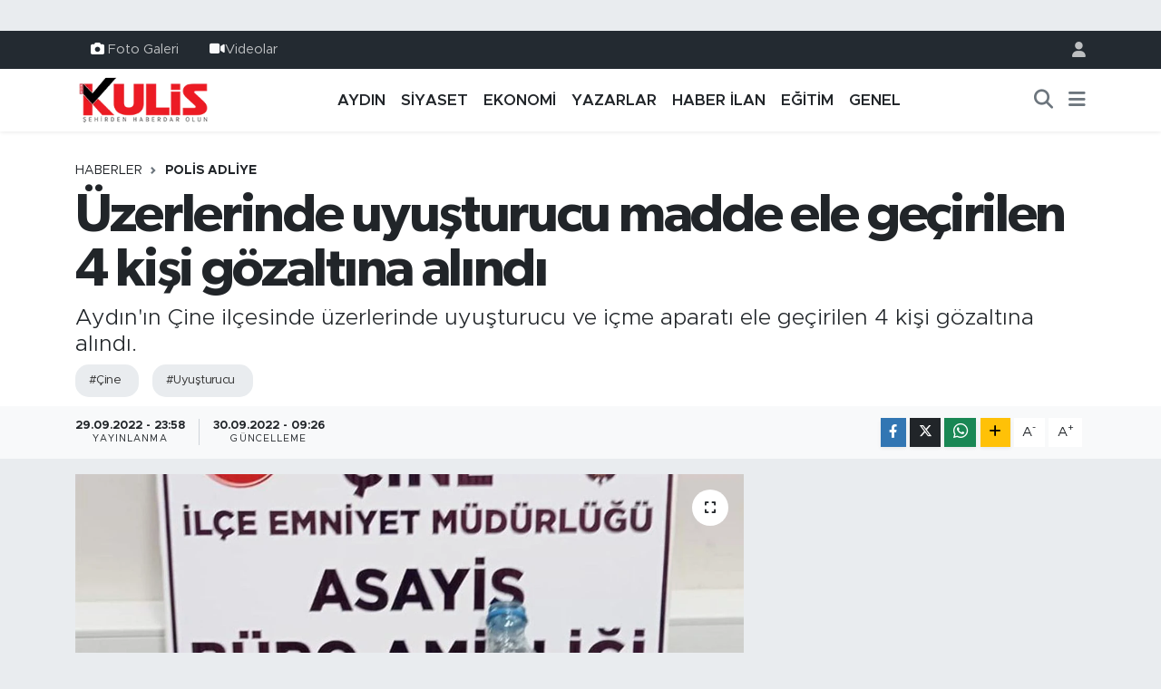

--- FILE ---
content_type: text/html; charset=UTF-8
request_url: https://www.aydinkulis.com/uzerinde-uyusturucu-madde-ele-gecirilen-4-kisi-gozaltina-alindi
body_size: 16812
content:
<!DOCTYPE html>
<html lang="tr" data-theme="flow">
<head>
<link rel="dns-prefetch" href="//www.aydinkulis.com">
<link rel="dns-prefetch" href="//aydinkuliscom.teimg.com">
<link rel="dns-prefetch" href="//static.tebilisim.com">
<link rel="dns-prefetch" href="//www.googletagmanager.com">
<link rel="dns-prefetch" href="//www.facebook.com">
<link rel="dns-prefetch" href="//www.instagram.com">
<link rel="dns-prefetch" href="//api.whatsapp.com">
<link rel="dns-prefetch" href="//www.w3.org">
<link rel="dns-prefetch" href="//x.com">
<link rel="dns-prefetch" href="//www.linkedin.com">
<link rel="dns-prefetch" href="//pinterest.com">
<link rel="dns-prefetch" href="//t.me">
<link rel="dns-prefetch" href="//apps.apple.com">
<link rel="dns-prefetch" href="//play.google.com">
<link rel="dns-prefetch" href="//tebilisim.com">
<link rel="dns-prefetch" href="//facebook.com">
<link rel="dns-prefetch" href="//www.google.com">
<link rel="dns-prefetch" href="//cdn.onesignal.com">

    <meta charset="utf-8">
<title>Üzerlerinde uyuşturucu madde ele geçirilen 4 kişi gözaltına alındı - Aydın Haberleri | Aydın Kulis Haber | Son Dakika Aydın Haberleri</title>
<meta name="description" content="Aydın&#039;ın Çine ilçesinde üzerlerinde uyuşturucu ve içme aparatı ele geçirilen 4 kişi gözaltına alındı.">
<meta name="keywords" content="çine, uyuşturucu">
<link rel="canonical" href="https://www.aydinkulis.com/uzerinde-uyusturucu-madde-ele-gecirilen-4-kisi-gozaltina-alindi">
<meta name="viewport" content="width=device-width,initial-scale=1">
<meta name="X-UA-Compatible" content="IE=edge">
<meta name="robots" content="max-image-preview:large">
<meta name="theme-color" content="#232a31">
<meta name="title" content="Üzerlerinde uyuşturucu madde ele geçirilen 4 kişi gözaltına alındı">
<meta name="articleSection" content="news">
<meta name="datePublished" content="2022-09-29T23:58:00+03:00">
<meta name="dateModified" content="2022-09-30T09:26:27+03:00">
<meta name="articleAuthor" content="Haber Merkezi">
<meta name="author" content="Haber Merkezi">
<link rel="amphtml" href="https://www.aydinkulis.com/uzerinde-uyusturucu-madde-ele-gecirilen-4-kisi-gozaltina-alindi/amp">
<meta property="og:site_name" content="Aydın Haberleri | Aydın Kulis Haber">
<meta property="og:title" content="Üzerlerinde uyuşturucu madde ele geçirilen 4 kişi gözaltına alındı">
<meta property="og:description" content="Aydın&#039;ın Çine ilçesinde üzerlerinde uyuşturucu ve içme aparatı ele geçirilen 4 kişi gözaltına alındı.">
<meta property="og:url" content="https://www.aydinkulis.com/uzerinde-uyusturucu-madde-ele-gecirilen-4-kisi-gozaltina-alindi">
<meta property="og:image" content="https://aydinkuliscom.teimg.com/aydinkulis-com/uploads/2022/09/4-site.jpg">
<meta property="og:type" content="article">
<meta property="og:article:published_time" content="2022-09-29T23:58:00+03:00">
<meta property="og:article:modified_time" content="2022-09-30T09:26:27+03:00">
<meta name="twitter:card" content="summary_large_image">
<meta name="twitter:title" content="Üzerlerinde uyuşturucu madde ele geçirilen 4 kişi gözaltına alındı">
<meta name="twitter:description" content="Aydın&#039;ın Çine ilçesinde üzerlerinde uyuşturucu ve içme aparatı ele geçirilen 4 kişi gözaltına alındı.">
<meta name="twitter:image" content="https://aydinkuliscom.teimg.com/aydinkulis-com/uploads/2022/09/4-site.jpg">
<meta name="twitter:url" content="https://www.aydinkulis.com/uzerinde-uyusturucu-madde-ele-gecirilen-4-kisi-gozaltina-alindi">
<link rel="shortcut icon" type="image/x-icon" href="https://aydinkuliscom.teimg.com/aydinkulis-com/uploads/2023/09/sosyalmedyaicin-1.png">
<link rel="manifest" href="https://www.aydinkulis.com/manifest.json?v=6.6.4" />
<link rel="preload" href="https://static.tebilisim.com/flow/assets/css/font-awesome/fa-solid-900.woff2" as="font" type="font/woff2" crossorigin />
<link rel="preload" href="https://static.tebilisim.com/flow/assets/css/font-awesome/fa-brands-400.woff2" as="font" type="font/woff2" crossorigin />
<link rel="preload" href="https://static.tebilisim.com/flow/vendor/te/fonts/metropolis/metropolis-bold.woff2" as="font" type="font/woff2" crossorigin />
<link rel="preload" href="https://static.tebilisim.com/flow/vendor/te/fonts/metropolis/metropolis-light.woff2" as="font" type="font/woff2" crossorigin />
<link rel="preload" href="https://static.tebilisim.com/flow/vendor/te/fonts/metropolis/metropolis-medium.woff2" as="font" type="font/woff2" crossorigin />
<link rel="preload" href="https://static.tebilisim.com/flow/vendor/te/fonts/metropolis/metropolis-regular.woff2" as="font" type="font/woff2" crossorigin />
<link rel="preload" href="https://static.tebilisim.com/flow/vendor/te/fonts/metropolis/metropolis-semibold.woff2" as="font" type="font/woff2" crossorigin />

<link rel="preload"
	href="https://static.tebilisim.com/flow/vendor/te/fonts/gibson/Gibson-Bold.woff2"
	as="font" type="font/woff2" crossorigin />
<link rel="preload"
	href="https://static.tebilisim.com/flow/vendor/te/fonts/gibson/Gibson-BoldItalic.woff2"
	as="font" type="font/woff2" crossorigin />
<link rel="preload"
	href="https://static.tebilisim.com/flow/vendor/te/fonts/gibson/Gibson-Italic.woff2"
	as="font" type="font/woff2" crossorigin />
<link rel="preload"
	href="https://static.tebilisim.com/flow/vendor/te/fonts/gibson/Gibson-Light.woff2"
	as="font" type="font/woff2" crossorigin />
<link rel="preload"
	href="https://static.tebilisim.com/flow/vendor/te/fonts/gibson/Gibson-LightItalic.woff2"
	as="font" type="font/woff2" crossorigin />
<link rel="preload"
	href="https://static.tebilisim.com/flow/vendor/te/fonts/gibson/Gibson-SemiBold.woff2"
	as="font" type="font/woff2" crossorigin />
<link rel="preload"
	href="https://static.tebilisim.com/flow/vendor/te/fonts/gibson/Gibson-SemiBoldItalic.woff2"
	as="font" type="font/woff2" crossorigin />
<link rel="preload"
	href="https://static.tebilisim.com/flow/vendor/te/fonts/gibson/Gibson.woff2"
	as="font" type="font/woff2" crossorigin />

<link rel="preload" as="style" href="https://static.tebilisim.com/flow/vendor/te/fonts/metropolis.css?v=6.6.4">
<link rel="stylesheet" href="https://static.tebilisim.com/flow/vendor/te/fonts/metropolis.css?v=6.6.4">
<link rel="preload" as="style" href="https://static.tebilisim.com/flow/vendor/te/fonts/gibson.css?v=6.6.4">
<link rel="stylesheet" href="https://static.tebilisim.com/flow/vendor/te/fonts/gibson.css?v=6.6.4">

<style>:root {
        --te-link-color: #333;
        --te-link-hover-color: #000;
        --te-font: "Metropolis";
        --te-secondary-font: "Gibson";
        --te-h1-font-size: 60px;
        --te-color: #232a31;
        --te-hover-color: #041d38;
        --mm-ocd-width: 85%!important; /*  Mobil Menü Genişliği */
        --swiper-theme-color: var(--te-color)!important;
        --header-13-color: #ffc107;
    }</style><link rel="preload" as="style" href="https://static.tebilisim.com/flow/assets/vendor/bootstrap/css/bootstrap.min.css?v=6.6.4">
<link rel="stylesheet" href="https://static.tebilisim.com/flow/assets/vendor/bootstrap/css/bootstrap.min.css?v=6.6.4">
<link rel="preload" as="style" href="https://static.tebilisim.com/flow/assets/css/app6.6.4.min.css">
<link rel="stylesheet" href="https://static.tebilisim.com/flow/assets/css/app6.6.4.min.css">



<script type="application/ld+json">{"@context":"https:\/\/schema.org","@type":"WebSite","url":"https:\/\/www.aydinkulis.com","potentialAction":{"@type":"SearchAction","target":"https:\/\/www.aydinkulis.com\/arama?q={query}","query-input":"required name=query"}}</script>

<script type="application/ld+json">{"@context":"https:\/\/schema.org","@type":"NewsMediaOrganization","url":"https:\/\/www.aydinkulis.com","name":"Ayd\u0131n Kulis","logo":"https:\/\/aydinkuliscom.teimg.com\/aydinkulis-com\/images\/banner\/logo-190x90.png","sameAs":["https:\/\/www.facebook.com\/aydinkulis","https:\/\/www.instagram.com\/aydin_kulis"]}</script>

<script type="application/ld+json">{"@context":"https:\/\/schema.org","@graph":[{"@type":"SiteNavigationElement","name":"Ana Sayfa","url":"https:\/\/www.aydinkulis.com","@id":"https:\/\/www.aydinkulis.com"},{"@type":"SiteNavigationElement","name":"YAZARLAR","url":"https:\/\/www.aydinkulis.com\/yazarlar","@id":"https:\/\/www.aydinkulis.com\/yazarlar"},{"@type":"SiteNavigationElement","name":"EKONOM\u0130","url":"https:\/\/www.aydinkulis.com\/ekonomi","@id":"https:\/\/www.aydinkulis.com\/ekonomi"},{"@type":"SiteNavigationElement","name":"YA\u015eAM","url":"https:\/\/www.aydinkulis.com\/yasam","@id":"https:\/\/www.aydinkulis.com\/yasam"},{"@type":"SiteNavigationElement","name":"E\u011e\u0130T\u0130M","url":"https:\/\/www.aydinkulis.com\/egitim","@id":"https:\/\/www.aydinkulis.com\/egitim"},{"@type":"SiteNavigationElement","name":"MAGAZ\u0130N","url":"https:\/\/www.aydinkulis.com\/magazin","@id":"https:\/\/www.aydinkulis.com\/magazin"},{"@type":"SiteNavigationElement","name":"S\u0130YASET","url":"https:\/\/www.aydinkulis.com\/siyaset","@id":"https:\/\/www.aydinkulis.com\/siyaset"},{"@type":"SiteNavigationElement","name":"GENEL","url":"https:\/\/www.aydinkulis.com\/genel","@id":"https:\/\/www.aydinkulis.com\/genel"},{"@type":"SiteNavigationElement","name":"Ayd\u0131n Haberleri","url":"https:\/\/www.aydinkulis.com\/aydin-haberleri","@id":"https:\/\/www.aydinkulis.com\/aydin-haberleri"},{"@type":"SiteNavigationElement","name":"\u00c7EVRE","url":"https:\/\/www.aydinkulis.com\/cevre","@id":"https:\/\/www.aydinkulis.com\/cevre"},{"@type":"SiteNavigationElement","name":"K\u00dcLT\u00dcR SANAT","url":"https:\/\/www.aydinkulis.com\/kultur-sanat","@id":"https:\/\/www.aydinkulis.com\/kultur-sanat"},{"@type":"SiteNavigationElement","name":"SA\u011eLIK","url":"https:\/\/www.aydinkulis.com\/saglik","@id":"https:\/\/www.aydinkulis.com\/saglik"},{"@type":"SiteNavigationElement","name":"SPOR","url":"https:\/\/www.aydinkulis.com\/spor","@id":"https:\/\/www.aydinkulis.com\/spor"},{"@type":"SiteNavigationElement","name":"B\u0130L\u0130M VE TEKNOLOJ\u0130","url":"https:\/\/www.aydinkulis.com\/bilim-ve-teknoloji","@id":"https:\/\/www.aydinkulis.com\/bilim-ve-teknoloji"},{"@type":"SiteNavigationElement","name":"POL\u0130S ADL\u0130YE","url":"https:\/\/www.aydinkulis.com\/polis-adliye","@id":"https:\/\/www.aydinkulis.com\/polis-adliye"},{"@type":"SiteNavigationElement","name":"ASAY\u0130\u015e","url":"https:\/\/www.aydinkulis.com\/asayis","@id":"https:\/\/www.aydinkulis.com\/asayis"},{"@type":"SiteNavigationElement","name":"Nazilli Haberleri","url":"https:\/\/www.aydinkulis.com\/nazilli-haberleri","@id":"https:\/\/www.aydinkulis.com\/nazilli-haberleri"},{"@type":"SiteNavigationElement","name":"Ku\u015fadas\u0131 Haberleri","url":"https:\/\/www.aydinkulis.com\/kusadasi-haberleri","@id":"https:\/\/www.aydinkulis.com\/kusadasi-haberleri"},{"@type":"SiteNavigationElement","name":"\u00c7ine Haberleri","url":"https:\/\/www.aydinkulis.com\/cine-haberleri","@id":"https:\/\/www.aydinkulis.com\/cine-haberleri"},{"@type":"SiteNavigationElement","name":"Didim Haberleri","url":"https:\/\/www.aydinkulis.com\/didim-haberleri","@id":"https:\/\/www.aydinkulis.com\/didim-haberleri"},{"@type":"SiteNavigationElement","name":"S\u00f6ke Haberleri","url":"https:\/\/www.aydinkulis.com\/soke-haberleri","@id":"https:\/\/www.aydinkulis.com\/soke-haberleri"},{"@type":"SiteNavigationElement","name":"Germencik Haberleri","url":"https:\/\/www.aydinkulis.com\/germencik-haberleri","@id":"https:\/\/www.aydinkulis.com\/germencik-haberleri"},{"@type":"SiteNavigationElement","name":"HABER \u0130LAN","url":"https:\/\/www.aydinkulis.com\/haber-ilan","@id":"https:\/\/www.aydinkulis.com\/haber-ilan"},{"@type":"SiteNavigationElement","name":"G\u0130ZL\u0130L\u0130K POL\u0130T\u0130KASI","url":"https:\/\/www.aydinkulis.com\/gizlilik-politikasi","@id":"https:\/\/www.aydinkulis.com\/gizlilik-politikasi"},{"@type":"SiteNavigationElement","name":"\u0130LET\u0130\u015e\u0130M","url":"https:\/\/www.aydinkulis.com\/iletisim","@id":"https:\/\/www.aydinkulis.com\/iletisim"},{"@type":"SiteNavigationElement","name":"Gizlilik S\u00f6zle\u015fmesi","url":"https:\/\/www.aydinkulis.com\/gizlilik-sozlesmesi","@id":"https:\/\/www.aydinkulis.com\/gizlilik-sozlesmesi"},{"@type":"SiteNavigationElement","name":"Yazarlar","url":"https:\/\/www.aydinkulis.com\/yazarlar","@id":"https:\/\/www.aydinkulis.com\/yazarlar"},{"@type":"SiteNavigationElement","name":"Foto Galeri","url":"https:\/\/www.aydinkulis.com\/foto-galeri","@id":"https:\/\/www.aydinkulis.com\/foto-galeri"},{"@type":"SiteNavigationElement","name":"Video Galeri","url":"https:\/\/www.aydinkulis.com\/video","@id":"https:\/\/www.aydinkulis.com\/video"},{"@type":"SiteNavigationElement","name":"Biyografiler","url":"https:\/\/www.aydinkulis.com\/biyografi","@id":"https:\/\/www.aydinkulis.com\/biyografi"},{"@type":"SiteNavigationElement","name":"R\u00f6portajlar","url":"https:\/\/www.aydinkulis.com\/roportaj","@id":"https:\/\/www.aydinkulis.com\/roportaj"},{"@type":"SiteNavigationElement","name":"Anketler","url":"https:\/\/www.aydinkulis.com\/anketler","@id":"https:\/\/www.aydinkulis.com\/anketler"}]}</script>

<script type="application/ld+json">{"@context":"https:\/\/schema.org","@type":"BreadcrumbList","itemListElement":[{"@type":"ListItem","position":1,"item":{"@type":"Thing","@id":"https:\/\/www.aydinkulis.com","name":"Haberler"}}]}</script>
<script type="application/ld+json">{"@context":"https:\/\/schema.org","@type":"NewsArticle","headline":"\u00dczerlerinde uyu\u015fturucu madde ele ge\u00e7irilen 4 ki\u015fi g\u00f6zalt\u0131na al\u0131nd\u0131","articleSection":"POL\u0130S ADL\u0130YE","dateCreated":"2022-09-29T23:58:00+03:00","datePublished":"2022-09-29T23:58:00+03:00","dateModified":"2022-09-30T09:26:27+03:00","wordCount":65,"genre":"news","mainEntityOfPage":{"@type":"WebPage","@id":"https:\/\/www.aydinkulis.com\/uzerinde-uyusturucu-madde-ele-gecirilen-4-kisi-gozaltina-alindi"},"articleBody":"<p>Al\u0131nan bilgiye g\u00f6re, \u0130l\u00e7e Emniyet M\u00fcd\u00fcrl\u00fc\u011f\u00fc ekipleri, Cumhuriyet Mahallesi'nde devriye g\u00f6revi esnas\u0131nda park halindeki 48 YP 428 plakal\u0131 otomobilden \u015f\u00fcphelendi.<br \/>\r\nAra\u00e7ta ve i\u00e7erisindeki E.A, \u0130.E, \u0130.G, ve A.A'n\u0131n \u00fczerinde arama yapan ekipler, bir miktar uyu\u015fturucu ile i\u00e7me aparat\u0131 ele ge\u00e7irdi.<br \/>\r\nG\u00f6zalt\u0131na al\u0131nan \u015f\u00fcphelilerin i\u015flemlerinin devam etti\u011fi \u00f6\u011frenildi.<br \/>\r\n<img alt=\"4-S\u0130TE\" class=\"img-fluid\" src=\"https:\/\/aydinkuliscom.teimg.com\/aydinkulis-com\/uploads\/2022\/09\/4-site.jpg\" style=\"width: 100%\" \/><\/p>","description":"Ayd\u0131n'\u0131n \u00c7ine il\u00e7esinde \u00fczerlerinde uyu\u015fturucu ve i\u00e7me aparat\u0131 ele ge\u00e7irilen 4 ki\u015fi g\u00f6zalt\u0131na al\u0131nd\u0131.","inLanguage":"tr-TR","keywords":["\u00e7ine","uyu\u015fturucu"],"image":{"@type":"ImageObject","url":"https:\/\/aydinkuliscom.teimg.com\/crop\/1280x720\/aydinkulis-com\/uploads\/2022\/09\/4-site.jpg","width":"1280","height":"720","caption":"\u00dczerlerinde uyu\u015fturucu madde ele ge\u00e7irilen 4 ki\u015fi g\u00f6zalt\u0131na al\u0131nd\u0131"},"publishingPrinciples":"https:\/\/www.aydinkulis.com\/gizlilik-sozlesmesi","isFamilyFriendly":"http:\/\/schema.org\/True","isAccessibleForFree":"http:\/\/schema.org\/True","publisher":{"@type":"Organization","name":"Ayd\u0131n Kulis","image":"https:\/\/aydinkuliscom.teimg.com\/aydinkulis-com\/images\/banner\/logo-190x90.png","logo":{"@type":"ImageObject","url":"https:\/\/aydinkuliscom.teimg.com\/aydinkulis-com\/images\/banner\/logo-190x90.png","width":"640","height":"375"}},"author":{"@type":"Person","name":"Ayd\u0131n Kulis","honorificPrefix":"","jobTitle":"","url":null}}</script>









<script async data-cfasync="false"
	src="https://www.googletagmanager.com/gtag/js?id=G-BVL28KJYFP"></script>
<script data-cfasync="false">
	window.dataLayer = window.dataLayer || [];
	  function gtag(){dataLayer.push(arguments);}
	  gtag('js', new Date());
	  gtag('config', 'G-BVL28KJYFP');
</script>




</head>




<body class="d-flex flex-column min-vh-100">

    <div id="ad_152" data-channel="152" data-advert="temedya" data-rotation="120" class="d-none d-sm-flex flex-column align-items-center justify-content-start text-center mx-auto overflow-hidden my-3" data-affix="0"></div><div id="ad_152_mobile" data-channel="152" data-advert="temedya" data-rotation="120" class="d-flex d-sm-none flex-column align-items-center justify-content-start text-center mx-auto overflow-hidden my-3" data-affix="0"></div>
    

    <header class="header-4">
    <div class="top-header d-none d-lg-block">
        <div class="container">
            <div class="d-flex justify-content-between align-items-center">

                <ul  class="top-menu nav small sticky-top">
        <li class="nav-item   ">
        <a href="/foto-galeri" class="nav-link pe-3" target="_self" title="Foto Galeri"><i class="fa fa-camera text-white me-1 text-light mr-1"></i>Foto Galeri</a>
        
    </li>
        <li class="nav-item   ">
        <a href="/video" class="nav-link pe-3" target="_self" title="Videolar"><i class="fa fa-video text-light mr-1"></i>Videolar</a>
        
    </li>
    </ul>


                                <ul class="nav ms-4">
                    <li class="nav-item ms-2"><a class="nav-link pe-0" href="/member/login" title="Üyelik Girişi" target="_blank"><i class="fa fa-user"></i></a></li>
                </ul>
            </div>
        </div>
    </div>
    <nav class="main-menu navbar navbar-expand-lg bg-white shadow-sm py-1">
        <div class="container">
            <div class="d-lg-none">
                <a href="#menu" title="Ana Menü"><i class="fa fa-bars fa-lg"></i></a>
            </div>
            <div>
                                <a class="navbar-brand me-0" href="/" title="Aydın Haberleri | Aydın Kulis Haber">
                    <img src="https://aydinkuliscom.teimg.com/aydinkulis-com/images/banner/logo-190x90.png" alt="Aydın Haberleri | Aydın Kulis Haber" width="150" height="40" class="light-mode img-fluid flow-logo">
<img src="https://aydinkuliscom.teimg.com/aydinkulis-com/images/banner/logo-190x90.png" alt="Aydın Haberleri | Aydın Kulis Haber" width="150" height="40" class="dark-mode img-fluid flow-logo d-none">

                </a>
                            </div>
            <div class="d-none d-lg-block">
                <ul  class="nav fw-semibold">
        <li class="nav-item   ">
        <a href="/aydin-haberleri" class="nav-link nav-link text-dark" target="_self" title="AYDIN">AYDIN</a>
        
    </li>
        <li class="nav-item   ">
        <a href="/siyaset" class="nav-link nav-link text-dark" target="_self" title="SİYASET">SİYASET</a>
        
    </li>
        <li class="nav-item   ">
        <a href="/ekonomi" class="nav-link nav-link text-dark" target="_self" title="EKONOMİ">EKONOMİ</a>
        
    </li>
        <li class="nav-item   ">
        <a href="/yazarlar" class="nav-link nav-link text-dark" target="_self" title="YAZARLAR">YAZARLAR</a>
        
    </li>
        <li class="nav-item   ">
        <a href="/haber-ilan" class="nav-link nav-link text-dark" target="_self" title="HABER İLAN">HABER İLAN</a>
        
    </li>
        <li class="nav-item   ">
        <a href="/egitim" class="nav-link nav-link text-dark" target="_self" title="EĞİTİM">EĞİTİM</a>
        
    </li>
        <li class="nav-item   ">
        <a href="/genel" class="nav-link nav-link text-dark" target="_self" title="GENEL">GENEL</a>
        
    </li>
    </ul>

            </div>
            <ul class="navigation-menu nav d-flex align-items-center">
                <li class="nav-item">
                    <a href="/arama" class="nav-link" title="Ara">
                        <i class="fa fa-search fa-lg text-secondary"></i>
                    </a>
                </li>
                
                <li class="nav-item dropdown d-none d-lg-block position-static">
                    <a class="nav-link p-0 ms-2 text-secondary" data-bs-toggle="dropdown" href="#" aria-haspopup="true" aria-expanded="false" title="Ana Menü"><i class="fa fa-bars fa-lg"></i></a>
                    <div class="mega-menu dropdown-menu dropdown-menu-end text-capitalize shadow-lg border-0 rounded-0">

    <div class="row g-3 small p-3">

        
        <div class="col">
        <a href="/haber-ilan" class="d-block border-bottom  pb-2 mb-2" target="_self" title="HABER İLAN">HABER İLAN</a>
            <a href="/dunya" class="d-block border-bottom  pb-2 mb-2" target="_self" title="DÜNYA">DÜNYA</a>
            <a href="/yasam" class="d-block border-bottom  pb-2 mb-2" target="_self" title="YAŞAM">YAŞAM</a>
            <a href="/magazin" class="d-block border-bottom  pb-2 mb-2" target="_self" title="MAGAZİN">MAGAZİN</a>
            <a href="/bilim" class="d-block border-bottom  pb-2 mb-2" target="_self" title="BİLİM">BİLİM</a>
            <a href="/yerel" class="d-block border-bottom  pb-2 mb-2" target="_self" title="Yerel">Yerel</a>
            <a href="/politika" class="d-block  pb-2 mb-2" target="_self" title="POLİTİKA">POLİTİKA</a>
        </div><div class="col">
            <a href="/cevre" class="d-block border-bottom  pb-2 mb-2" target="_self" title="ÇEVRE">ÇEVRE</a>
            <a href="/kultur-sanat" class="d-block border-bottom  pb-2 mb-2" target="_self" title="KÜLTÜR SANAT">KÜLTÜR SANAT</a>
            <a href="/saglik" class="d-block border-bottom  pb-2 mb-2" target="_self" title="SAĞLIK">SAĞLIK</a>
            <a href="/spor" class="d-block border-bottom  pb-2 mb-2" target="_self" title="SPOR">SPOR</a>
            <a href="/bilim-teknoloji" class="d-block border-bottom  pb-2 mb-2" target="_self" title="Bilim, Teknoloji">Bilim, Teknoloji</a>
            <a href="/haberde-insan" class="d-block border-bottom  pb-2 mb-2" target="_self" title="HABERDE İNSAN">HABERDE İNSAN</a>
            <a href="/bilim-ve-teknoloji" class="d-block  pb-2 mb-2" target="_self" title="BİLİM VE TEKNOLOJİ">BİLİM VE TEKNOLOJİ</a>
        </div><div class="col">
            <a href="/polis-adliye" class="d-block border-bottom  pb-2 mb-2" target="_self" title="POLİS ADLİYE">POLİS ADLİYE</a>
            <a href="/asayis" class="d-block border-bottom  pb-2 mb-2" target="_self" title="ASAYİŞ">ASAYİŞ</a>
            <a href="/ilceler" class="d-block border-bottom  pb-2 mb-2" target="_self" title="İLÇELER">İLÇELER</a>
            <a href="/nazilli-haberleri" class="d-block border-bottom  pb-2 mb-2" target="_self" title="Nazilli Haberleri">Nazilli Haberleri</a>
            <a href="/kusadasi-haberleri" class="d-block border-bottom  pb-2 mb-2" target="_self" title="Kuşadası Haberleri">Kuşadası Haberleri</a>
            <a href="/cine-haberleri" class="d-block border-bottom  pb-2 mb-2" target="_self" title="Çine Haberleri">Çine Haberleri</a>
            <a href="/didim-haberleri" class="d-block  pb-2 mb-2" target="_self" title="Didim Haberleri">Didim Haberleri</a>
        </div><div class="col">
            <a href="/soke-haberleri" class="d-block border-bottom  pb-2 mb-2" target="_self" title="Söke Haberleri">Söke Haberleri</a>
            <a href="/germencik-haberleri" class="d-block border-bottom  pb-2 mb-2" target="_self" title="Germencik Haberleri">Germencik Haberleri</a>
        </div>


    </div>

    <div class="p-3 bg-light">
                <a class="me-3"
            href="https://www.facebook.com/aydinkulis" target="_blank" rel="nofollow noreferrer noopener"><i class="fab fa-facebook me-2 text-navy"></i> Facebook</a>
                                <a class="me-3"
            href="https://www.instagram.com/aydin_kulis" target="_blank" rel="nofollow noreferrer noopener"><i class="fab fa-instagram me-2 text-magenta"></i> Instagram</a>
                                                                <a class="" href="https://api.whatsapp.com/send?phone=05304406009" title="Whatsapp" rel="nofollow noreferrer noopener"><i
            class="fab fa-whatsapp me-2 text-navy"></i> WhatsApp İhbar Hattı</a>    </div>

    <div class="mega-menu-footer p-2 bg-te-color">
        <a class="dropdown-item text-white" href="/kunye" title="Künye / İletişim"><i class="fa fa-id-card me-2"></i> Künye / İletişim</a>
        <a class="dropdown-item text-white" href="/iletisim" title="Bize Ulaşın"><i class="fa fa-envelope me-2"></i> Bize Ulaşın</a>
        <a class="dropdown-item text-white" href="/rss-baglantilari" title="RSS Bağlantıları"><i class="fa fa-rss me-2"></i> RSS Bağlantıları</a>
        <a class="dropdown-item text-white" href="/member/login" title="Üyelik Girişi"><i class="fa fa-user me-2"></i> Üyelik Girişi</a>
    </div>


</div>

                </li>
            </ul>
        </div>
    </nav>
    <ul  class="mobile-categories d-lg-none list-inline bg-white">
        <li class="list-inline-item">
        <a href="/aydin-haberleri" class="text-dark" target="_self" title="AYDIN">
                AYDIN
        </a>
    </li>
        <li class="list-inline-item">
        <a href="/siyaset" class="text-dark" target="_self" title="SİYASET">
                SİYASET
        </a>
    </li>
        <li class="list-inline-item">
        <a href="/ekonomi" class="text-dark" target="_self" title="EKONOMİ">
                EKONOMİ
        </a>
    </li>
        <li class="list-inline-item">
        <a href="/yazarlar" class="text-dark" target="_self" title="YAZARLAR">
                YAZARLAR
        </a>
    </li>
        <li class="list-inline-item">
        <a href="/haber-ilan" class="text-dark" target="_self" title="HABER İLAN">
                HABER İLAN
        </a>
    </li>
        <li class="list-inline-item">
        <a href="/egitim" class="text-dark" target="_self" title="EĞİTİM">
                EĞİTİM
        </a>
    </li>
        <li class="list-inline-item">
        <a href="/genel" class="text-dark" target="_self" title="GENEL">
                GENEL
        </a>
    </li>
    </ul>


</header>






<main class="single overflow-hidden" style="min-height: 300px">

            <script type="2f04164467303f1981cfa8c3-text/javascript">
document.addEventListener("DOMContentLoaded", function () {
    if (document.querySelector('.bik-ilan-detay')) {
        document.getElementById('story-line').style.display = 'none';
    }
});
</script>
<section id="story-line" class="d-md-none bg-white" data-widget-unique-key="">
    <script type="2f04164467303f1981cfa8c3-text/javascript">
        var story_items = [{"id":"aydin","photo":"https:\/\/aydinkuliscom.teimg.com\/crop\/200x200\/aydinkulis-com\/uploads\/2026\/01\/avsar-21.jpg","name":"Ayd\u0131n","items":[{"id":80808,"type":"photo","length":10,"src":"https:\/\/aydinkuliscom.teimg.com\/crop\/720x1280\/aydinkulis-com\/uploads\/2026\/01\/avsar-21.jpg","link":"https:\/\/www.aydinkulis.com\/baskan-avsardan-esnafa-cagri","linkText":"Ba\u015fkan Av\u015far'dan esnafa \u00e7a\u011fr\u0131","time":1768983960},{"id":80802,"type":"photo","length":10,"src":"https:\/\/aydinkuliscom.teimg.com\/crop\/720x1280\/aydinkulis-com\/uploads\/2026\/01\/b-o-z-22.jpg","link":"https:\/\/www.aydinkulis.com\/baskan-ozel-bayragimiza-uzanan-el-milletimize-uzanan-eldir","linkText":"Ba\u015fkan \u00d6zel: Bayra\u011f\u0131m\u0131za uzanan el milletimize uzanan eldir","time":1768981980},{"id":80797,"type":"photo","length":10,"src":"https:\/\/aydinkuliscom.teimg.com\/crop\/720x1280\/aydinkulis-com\/uploads\/2026\/01\/kosk-104.jpg","link":"https:\/\/www.aydinkulis.com\/kosk-belediyesi-yol-yenileme-calismalarina-devam-ediyor","linkText":"K\u00f6\u015fk Belediyesi yol yenileme \u00e7al\u0131\u015fmalar\u0131na devam ediyor","time":1768979880},{"id":80794,"type":"photo","length":10,"src":"https:\/\/aydinkuliscom.teimg.com\/crop\/720x1280\/aydinkulis-com\/uploads\/2026\/01\/saniye-1.jpg","link":"https:\/\/www.aydinkulis.com\/semih-akgun-turk-bayragi-milletin-namusudur","linkText":"Semih Akg\u00fcn: T\u00fcrk Bayra\u011f\u0131  milletin namusudur","time":1768978980},{"id":80791,"type":"photo","length":10,"src":"https:\/\/aydinkuliscom.teimg.com\/crop\/720x1280\/aydinkulis-com\/uploads\/2026\/01\/efeler-1016.jpg","link":"https:\/\/www.aydinkulis.com\/baskan-yetiskinden-turk-bayragina-yapilan-saldiriya-tepki","linkText":"Ba\u015fkan Yeti\u015fkin\u2019den T\u00fcrk bayra\u011f\u0131na yap\u0131lan sald\u0131r\u0131ya tepki","time":1768977180},{"id":80788,"type":"photo","length":10,"src":"https:\/\/aydinkuliscom.teimg.com\/crop\/720x1280\/aydinkulis-com\/uploads\/2026\/01\/ozlem-34.jpg","link":"https:\/\/www.aydinkulis.com\/cercioglu-alcak-saldiriyi-lanetliyorum","linkText":"\u00c7er\u00e7io\u011flu: Al\u00e7ak sald\u0131r\u0131y\u0131 lanetliyorum","time":1768927560},{"id":80787,"type":"photo","length":10,"src":"https:\/\/aydinkuliscom.teimg.com\/crop\/720x1280\/aydinkulis-com\/uploads\/2026\/01\/sari-25.jpg","link":"https:\/\/www.aydinkulis.com\/milletvekili-saribas-sinir-guvenligi-saglandi","linkText":"Milletvekili Sar\u0131ba\u015f: S\u0131n\u0131r g\u00fcvenli\u011fi sa\u011fland\u0131","time":1768923720},{"id":80786,"type":"photo","length":10,"src":"https:\/\/aydinkuliscom.teimg.com\/crop\/720x1280\/aydinkulis-com\/uploads\/2026\/01\/bsb-933.jpg","link":"https:\/\/www.aydinkulis.com\/baskan-cercioglu-nazillide-cocuklari-yariyil-karne-senligi-ile-bulusturdu","linkText":"Ba\u015fkan \u00c7er\u00e7io\u011flu Nazilli\u2019de \u00e7ocuklar\u0131 yar\u0131y\u0131l karne \u015fenli\u011fi ile bulu\u015fturdu","time":1768918620},{"id":80785,"type":"photo","length":10,"src":"https:\/\/aydinkuliscom.teimg.com\/crop\/720x1280\/aydinkulis-com\/uploads\/2026\/01\/muhtar-20.jpg","link":"https:\/\/www.aydinkulis.com\/muhtarliktan-ekmek-dagitim-hizmeti-takdir-topladi","linkText":"Muhtarl\u0131ktan 'Ekmek da\u011f\u0131t\u0131m' hizmeti takdir toplad\u0131","time":1768916940},{"id":80782,"type":"photo","length":10,"src":"https:\/\/aydinkuliscom.teimg.com\/crop\/720x1280\/aydinkulis-com\/uploads\/2026\/01\/firtna.jpg","link":"https:\/\/www.aydinkulis.com\/meteorolojiden-aydina-uyari-4","linkText":"Meteoroloji\u2019den Ayd\u0131n\u2019a uyar\u0131","time":1768915440},{"id":80781,"type":"photo","length":10,"src":"https:\/\/aydinkuliscom.teimg.com\/crop\/720x1280\/aydinkulis-com\/uploads\/2026\/01\/bsb-932.jpg","link":"https:\/\/www.aydinkulis.com\/askiden-nazilliye-12-milyon-liralik-altyapi-yatirimi","linkText":"ASK\u0130\u2019den Nazilli\u2019ye 12 milyon liral\u0131k altyap\u0131 yat\u0131r\u0131m\u0131","time":1768914300},{"id":80777,"type":"photo","length":10,"src":"https:\/\/aydinkuliscom.teimg.com\/crop\/720x1280\/aydinkulis-com\/uploads\/2026\/01\/zeytn.jpg","link":"https:\/\/www.aydinkulis.com\/aydinda-piknik-havasinda-zeytin-hasadi","linkText":"Ayd\u0131n\u2019da piknik havas\u0131nda zeytin hasad\u0131","time":1768912500},{"id":80772,"type":"photo","length":10,"src":"https:\/\/aydinkuliscom.teimg.com\/crop\/720x1280\/aydinkulis-com\/uploads\/2026\/01\/bsb-930.jpg","link":"https:\/\/www.aydinkulis.com\/acarlar-sehir-hastanesi-yolunda-peyzaj-duzenlemesi","linkText":"Acarlar\u2013\u015eehir Hastanesi yolunda peyzaj d\u00fczenlemesi","time":1768907100},{"id":80770,"type":"photo","length":10,"src":"https:\/\/aydinkuliscom.teimg.com\/crop\/720x1280\/aydinkulis-com\/uploads\/2026\/01\/sehit-26.jpg","link":"https:\/\/www.aydinkulis.com\/sehit-polis-memuru-aydindan-memleketine-ugurlandi","linkText":"\u015eehit polis memuru Ayd\u0131n'dan memleketine u\u011furland\u0131","time":1768905180},{"id":80764,"type":"photo","length":10,"src":"https:\/\/aydinkuliscom.teimg.com\/crop\/720x1280\/aydinkulis-com\/uploads\/2026\/01\/kafa.jpg","link":"https:\/\/www.aydinkulis.com\/evi-ve-arabasini-yakip-kafasina-sikmisti-yasam-savasini-kaybetti","linkText":"Evi ve arabas\u0131n\u0131 yak\u0131p kafas\u0131na s\u0131km\u0131\u015ft\u0131: Ya\u015fam sava\u015f\u0131n\u0131 kaybetti","time":1768897560},{"id":80761,"type":"photo","length":10,"src":"https:\/\/aydinkuliscom.teimg.com\/crop\/720x1280\/aydinkulis-com\/uploads\/2026\/01\/s-i-l-a-h-1.jpg","link":"https:\/\/www.aydinkulis.com\/sali-pazarinda-silahli-kavga-3-yarali","linkText":"Sal\u0131 Pazar\u0131nda silahl\u0131 kavga: 3 yaral\u0131","time":1768896300},{"id":80754,"type":"photo","length":10,"src":"https:\/\/aydinkuliscom.teimg.com\/crop\/720x1280\/aydinkulis-com\/uploads\/2026\/01\/deve-23.jpg","link":"https:\/\/www.aydinkulis.com\/aydin-hayvancilikta-turkiye-zirvesinde","linkText":"Ayd\u0131n hayvanc\u0131l\u0131kta T\u00fcrkiye zirvesinde","time":1768893540},{"id":80753,"type":"photo","length":10,"src":"https:\/\/aydinkuliscom.teimg.com\/crop\/720x1280\/aydinkulis-com\/uploads\/2026\/01\/asak.jpg","link":"https:\/\/www.aydinkulis.com\/asak-aydindan-hayat-kurtaran-tatbikat","linkText":"ASAK Ayd\u0131n\u2019dan hayat kurtaran tatbikat","time":1768893120},{"id":80751,"type":"photo","length":10,"src":"https:\/\/aydinkuliscom.teimg.com\/crop\/720x1280\/aydinkulis-com\/uploads\/2026\/01\/ayto-23.jpg","link":"https:\/\/www.aydinkulis.com\/aytoya-guclu-transfer","linkText":"AYTO\u2019ya g\u00fc\u00e7l\u00fc transfer","time":1768891500},{"id":80749,"type":"photo","length":10,"src":"https:\/\/aydinkuliscom.teimg.com\/crop\/720x1280\/aydinkulis-com\/uploads\/2026\/01\/sehst-2.jpg","link":"https:\/\/www.aydinkulis.com\/alkollu-surucu-carpmisti-polis-memurundan-aci-haber-geldi","linkText":"Alkoll\u00fc s\u00fcr\u00fcc\u00fc \u00e7arpm\u0131\u015ft\u0131: Polis memurundan ac\u0131 haber geldi","time":1768890720}]},{"id":"cine","photo":"https:\/\/aydinkuliscom.teimg.com\/crop\/200x200\/aydinkulis-com\/uploads\/2026\/01\/cine-428.jpg","name":"\u00c7ine","items":[{"id":80805,"type":"photo","length":10,"src":"https:\/\/aydinkuliscom.teimg.com\/crop\/720x1280\/aydinkulis-com\/uploads\/2026\/01\/cine-428.jpg","link":"https:\/\/www.aydinkulis.com\/cinede-cocuklar-doyasiya-eglendi","linkText":"\u00c7ine\u2019de \u00e7ocuklar doyas\u0131ya e\u011flendi","time":1768983180}]},{"id":"nazilli","photo":"https:\/\/aydinkuliscom.teimg.com\/crop\/200x200\/aydinkulis-com\/uploads\/2026\/01\/bsb-934.jpg","name":"Nazilli","items":[{"id":80799,"type":"photo","length":10,"src":"https:\/\/aydinkuliscom.teimg.com\/crop\/720x1280\/aydinkulis-com\/uploads\/2026\/01\/bsb-934.jpg","link":"https:\/\/www.aydinkulis.com\/nazilli-agiz-ve-dis-sagligi-poliklinigi-aciliyor","linkText":"Nazilli A\u011f\u0131z ve Di\u015f Sa\u011fl\u0131\u011f\u0131 Poliklini\u011fi a\u00e7\u0131l\u0131yor","time":1768981200}]},{"id":"polis","photo":"https:\/\/aydinkuliscom.teimg.com\/crop\/200x200\/aydinkulis-com\/uploads\/2026\/01\/kaza-892.jpg","name":"POL\u0130S","items":[{"id":80793,"type":"photo","length":10,"src":"https:\/\/aydinkuliscom.teimg.com\/crop\/720x1280\/aydinkulis-com\/uploads\/2026\/01\/kaza-892.jpg","link":"https:\/\/www.aydinkulis.com\/alcili-elle-arac-kullanan-surucuye-emsal-ceza","linkText":"Al\u00e7\u0131l\u0131 elle ara\u00e7 kullanan s\u00fcr\u00fcc\u00fcye emsal ceza","time":1768978200},{"id":80767,"type":"photo","length":10,"src":"https:\/\/aydinkuliscom.teimg.com\/crop\/720x1280\/aydinkulis-com\/uploads\/2026\/01\/tutuk-874.jpg","link":"https:\/\/www.aydinkulis.com\/kusadasinda-aranan-hirsiz-yakalandi","linkText":"Ku\u015fadas\u0131\u2019nda aranan h\u0131rs\u0131z yakaland\u0131","time":1768900860}]},{"id":"cevre","photo":"https:\/\/aydinkuliscom.teimg.com\/crop\/200x200\/aydinkulis-com\/uploads\/2026\/01\/bsb-931.jpg","name":"\u00c7EVRE","items":[{"id":80778,"type":"photo","length":10,"src":"https:\/\/aydinkuliscom.teimg.com\/crop\/720x1280\/aydinkulis-com\/uploads\/2026\/01\/bsb-931.jpg","link":"https:\/\/www.aydinkulis.com\/kusadasi-belediyesinden-bakim-hamlesi","linkText":"Ku\u015fadas\u0131 Belediyesi\u2019nden bak\u0131m hamlesi","time":1768913040}]},{"id":"ekonomi","photo":"https:\/\/aydinkuliscom.teimg.com\/crop\/200x200\/aydinkulis-com\/uploads\/2026\/01\/mot.jpg","name":"EKONOM\u0130","items":[{"id":80758,"type":"photo","length":10,"src":"https:\/\/aydinkuliscom.teimg.com\/crop\/720x1280\/aydinkulis-com\/uploads\/2026\/01\/mot.jpg","link":"https:\/\/www.aydinkulis.com\/motorine-bu-gece-zam-geliyor","linkText":"Motorine bu gece zam geliyor","time":1768895460}]},{"id":"didim","photo":"https:\/\/aydinkuliscom.teimg.com\/crop\/200x200\/aydinkulis-com\/uploads\/2026\/01\/didim-573.jpg","name":"Didim","items":[{"id":80757,"type":"photo","length":10,"src":"https:\/\/aydinkuliscom.teimg.com\/crop\/720x1280\/aydinkulis-com\/uploads\/2026\/01\/didim-573.jpg","link":"https:\/\/www.aydinkulis.com\/baskan-gencaya-destek-ziyaretleri-suruyor","linkText":"Ba\u015fkan Gen\u00e7ay\u2019a destek ziyaretleri s\u00fcr\u00fcyor","time":1768894860}]},{"id":"egitim","photo":"https:\/\/aydinkuliscom.teimg.com\/crop\/200x200\/aydinkulis-com\/uploads\/2026\/01\/u-g-u-r-1.jpg","name":"E\u011e\u0130T\u0130M","items":[{"id":80752,"type":"photo","length":10,"src":"https:\/\/aydinkuliscom.teimg.com\/crop\/720x1280\/aydinkulis-com\/uploads\/2026\/01\/u-g-u-r-1.jpg","link":"https:\/\/www.aydinkulis.com\/aydin-ugur-okullarinda-cift-dilli-egitimle-gelecege-hazirlik","linkText":"Ayd\u0131n U\u011fur Okullar\u0131\u2019nda \u00e7ift dilli e\u011fitimle gelece\u011fe haz\u0131rl\u0131k","time":1768892100}]}]
    </script>
    <div id="stories" class="storiesWrapper p-2"></div>
</section>


    
    <div class="infinite" data-show-advert="1">

    

    <div class="infinite-item d-block" data-id="42730" data-category-id="32" data-reference="TE\Archive\Models\Archive" data-json-url="/service/json/featured-infinite.json">

        

        <div class="post-header pt-3 bg-white">

    <div class="container">

        <div id="ad_131" data-channel="131" data-advert="temedya" data-rotation="120" class="d-none d-sm-flex flex-column align-items-center justify-content-start text-center mx-auto overflow-hidden mb-3" data-affix="0"></div><div id="ad_131_mobile" data-channel="131" data-advert="temedya" data-rotation="120" class="d-flex d-sm-none flex-column align-items-center justify-content-start text-center mx-auto overflow-hidden mb-3" data-affix="0"></div>
        <nav class="meta-category d-flex justify-content-lg-start" style="--bs-breadcrumb-divider: url(&#34;data:image/svg+xml,%3Csvg xmlns='http://www.w3.org/2000/svg' width='8' height='8'%3E%3Cpath d='M2.5 0L1 1.5 3.5 4 1 6.5 2.5 8l4-4-4-4z' fill='%236c757d'/%3E%3C/svg%3E&#34;);" aria-label="breadcrumb">
        <ol class="breadcrumb mb-0">
            <li class="breadcrumb-item"><a href="https://www.aydinkulis.com" class="breadcrumb_link" target="_self">Haberler</a></li>
            <li class="breadcrumb-item active fw-bold" aria-current="page"><a href="/polis-adliye" target="_self" class="breadcrumb_link text-dark" title="POLİS ADLİYE">POLİS ADLİYE</a></li>
        </ol>
</nav>

        <h1 class="h2 fw-bold text-lg-start headline my-2" itemprop="headline">Üzerlerinde uyuşturucu madde ele geçirilen 4 kişi gözaltına alındı</h1>
        
        <h2 class="lead text-lg-start text-dark my-2 description" itemprop="description">Aydın&#039;ın Çine ilçesinde üzerlerinde uyuşturucu ve içme aparatı ele geçirilen 4 kişi gözaltına alındı.</h2>
        
        <div class="news-tags">
        <a href="https://www.aydinkulis.com/haberleri/cine" title="çine" class="news-tags__link" rel="nofollow">#Çine</a>
        <a href="https://www.aydinkulis.com/haberleri/uyusturucu" title="uyuşturucu" class="news-tags__link" rel="nofollow">#Uyuşturucu</a>
    </div>

    </div>

    <div class="bg-light py-1">
        <div class="container d-flex justify-content-between align-items-center">

            <div class="meta-author">
    
    <div class="box">
    <time class="fw-bold">29.09.2022 - 23:58</time>
    <span class="info">Yayınlanma</span>
</div>
<div class="box">
    <time class="fw-bold">30.09.2022 - 09:26</time>
    <span class="info">Güncelleme</span>
</div>

    
    
    

</div>


            <div class="share-area justify-content-end align-items-center d-none d-lg-flex">

    <div class="mobile-share-button-container mb-2 d-block d-md-none">
    <button class="btn btn-primary btn-sm rounded-0 shadow-sm w-100" onclick="if (!window.__cfRLUnblockHandlers) return false; handleMobileShare(event, 'Üzerlerinde uyuşturucu madde ele geçirilen 4 kişi gözaltına alındı', 'https://www.aydinkulis.com/uzerinde-uyusturucu-madde-ele-gecirilen-4-kisi-gozaltina-alindi')" title="Paylaş" data-cf-modified-2f04164467303f1981cfa8c3-="">
        <i class="fas fa-share-alt me-2"></i>Paylaş
    </button>
</div>

<div class="social-buttons-new d-none d-md-flex justify-content-between">
    <a href="https://www.facebook.com/sharer/sharer.php?u=https%3A%2F%2Fwww.aydinkulis.com%2Fuzerinde-uyusturucu-madde-ele-gecirilen-4-kisi-gozaltina-alindi" onclick="if (!window.__cfRLUnblockHandlers) return false; initiateDesktopShare(event, 'facebook')" class="btn btn-primary btn-sm rounded-0 shadow-sm me-1" title="Facebook'ta Paylaş" data-platform="facebook" data-share-url="https://www.aydinkulis.com/uzerinde-uyusturucu-madde-ele-gecirilen-4-kisi-gozaltina-alindi" data-share-title="Üzerlerinde uyuşturucu madde ele geçirilen 4 kişi gözaltına alındı" rel="noreferrer nofollow noopener external" data-cf-modified-2f04164467303f1981cfa8c3-="">
        <i class="fab fa-facebook-f"></i>
    </a>

    <a href="https://x.com/intent/tweet?url=https%3A%2F%2Fwww.aydinkulis.com%2Fuzerinde-uyusturucu-madde-ele-gecirilen-4-kisi-gozaltina-alindi&text=%C3%9Czerlerinde+uyu%C5%9Fturucu+madde+ele+ge%C3%A7irilen+4+ki%C5%9Fi+g%C3%B6zalt%C4%B1na+al%C4%B1nd%C4%B1" onclick="if (!window.__cfRLUnblockHandlers) return false; initiateDesktopShare(event, 'twitter')" class="btn btn-dark btn-sm rounded-0 shadow-sm me-1" title="X'de Paylaş" data-platform="twitter" data-share-url="https://www.aydinkulis.com/uzerinde-uyusturucu-madde-ele-gecirilen-4-kisi-gozaltina-alindi" data-share-title="Üzerlerinde uyuşturucu madde ele geçirilen 4 kişi gözaltına alındı" rel="noreferrer nofollow noopener external" data-cf-modified-2f04164467303f1981cfa8c3-="">
        <i class="fab fa-x-twitter text-white"></i>
    </a>

    <a href="https://api.whatsapp.com/send?text=%C3%9Czerlerinde+uyu%C5%9Fturucu+madde+ele+ge%C3%A7irilen+4+ki%C5%9Fi+g%C3%B6zalt%C4%B1na+al%C4%B1nd%C4%B1+-+https%3A%2F%2Fwww.aydinkulis.com%2Fuzerinde-uyusturucu-madde-ele-gecirilen-4-kisi-gozaltina-alindi" onclick="if (!window.__cfRLUnblockHandlers) return false; initiateDesktopShare(event, 'whatsapp')" class="btn btn-success btn-sm rounded-0 btn-whatsapp shadow-sm me-1" title="Whatsapp'ta Paylaş" data-platform="whatsapp" data-share-url="https://www.aydinkulis.com/uzerinde-uyusturucu-madde-ele-gecirilen-4-kisi-gozaltina-alindi" data-share-title="Üzerlerinde uyuşturucu madde ele geçirilen 4 kişi gözaltına alındı" rel="noreferrer nofollow noopener external" data-cf-modified-2f04164467303f1981cfa8c3-="">
        <i class="fab fa-whatsapp fa-lg"></i>
    </a>

    <div class="dropdown">
        <button class="dropdownButton btn btn-sm rounded-0 btn-warning border-none shadow-sm me-1" type="button" data-bs-toggle="dropdown" name="socialDropdownButton" title="Daha Fazla">
            <i id="icon" class="fa fa-plus"></i>
        </button>

        <ul class="dropdown-menu dropdown-menu-end border-0 rounded-1 shadow">
            <li>
                <a href="https://www.linkedin.com/sharing/share-offsite/?url=https%3A%2F%2Fwww.aydinkulis.com%2Fuzerinde-uyusturucu-madde-ele-gecirilen-4-kisi-gozaltina-alindi" class="dropdown-item" onclick="if (!window.__cfRLUnblockHandlers) return false; initiateDesktopShare(event, 'linkedin')" data-platform="linkedin" data-share-url="https://www.aydinkulis.com/uzerinde-uyusturucu-madde-ele-gecirilen-4-kisi-gozaltina-alindi" data-share-title="Üzerlerinde uyuşturucu madde ele geçirilen 4 kişi gözaltına alındı" rel="noreferrer nofollow noopener external" title="Linkedin" data-cf-modified-2f04164467303f1981cfa8c3-="">
                    <i class="fab fa-linkedin text-primary me-2"></i>Linkedin
                </a>
            </li>
            <li>
                <a href="https://pinterest.com/pin/create/button/?url=https%3A%2F%2Fwww.aydinkulis.com%2Fuzerinde-uyusturucu-madde-ele-gecirilen-4-kisi-gozaltina-alindi&description=%C3%9Czerlerinde+uyu%C5%9Fturucu+madde+ele+ge%C3%A7irilen+4+ki%C5%9Fi+g%C3%B6zalt%C4%B1na+al%C4%B1nd%C4%B1&media=" class="dropdown-item" onclick="if (!window.__cfRLUnblockHandlers) return false; initiateDesktopShare(event, 'pinterest')" data-platform="pinterest" data-share-url="https://www.aydinkulis.com/uzerinde-uyusturucu-madde-ele-gecirilen-4-kisi-gozaltina-alindi" data-share-title="Üzerlerinde uyuşturucu madde ele geçirilen 4 kişi gözaltına alındı" rel="noreferrer nofollow noopener external" title="Pinterest" data-cf-modified-2f04164467303f1981cfa8c3-="">
                    <i class="fab fa-pinterest text-danger me-2"></i>Pinterest
                </a>
            </li>
            <li>
                <a href="https://t.me/share/url?url=https%3A%2F%2Fwww.aydinkulis.com%2Fuzerinde-uyusturucu-madde-ele-gecirilen-4-kisi-gozaltina-alindi&text=%C3%9Czerlerinde+uyu%C5%9Fturucu+madde+ele+ge%C3%A7irilen+4+ki%C5%9Fi+g%C3%B6zalt%C4%B1na+al%C4%B1nd%C4%B1" class="dropdown-item" onclick="if (!window.__cfRLUnblockHandlers) return false; initiateDesktopShare(event, 'telegram')" data-platform="telegram" data-share-url="https://www.aydinkulis.com/uzerinde-uyusturucu-madde-ele-gecirilen-4-kisi-gozaltina-alindi" data-share-title="Üzerlerinde uyuşturucu madde ele geçirilen 4 kişi gözaltına alındı" rel="noreferrer nofollow noopener external" title="Telegram" data-cf-modified-2f04164467303f1981cfa8c3-="">
                    <i class="fab fa-telegram-plane text-primary me-2"></i>Telegram
                </a>
            </li>
            <li class="border-0">
                <a class="dropdown-item" href="javascript:void(0)" onclick="if (!window.__cfRLUnblockHandlers) return false; printContent(event)" title="Yazdır" data-cf-modified-2f04164467303f1981cfa8c3-="">
                    <i class="fas fa-print text-dark me-2"></i>
                    Yazdır
                </a>
            </li>
            <li class="border-0">
                <a class="dropdown-item" href="javascript:void(0)" onclick="if (!window.__cfRLUnblockHandlers) return false; copyURL(event, 'https://www.aydinkulis.com/uzerinde-uyusturucu-madde-ele-gecirilen-4-kisi-gozaltina-alindi')" rel="noreferrer nofollow noopener external" title="Bağlantıyı Kopyala" data-cf-modified-2f04164467303f1981cfa8c3-="">
                    <i class="fas fa-link text-dark me-2"></i>
                    Kopyala
                </a>
            </li>
        </ul>
    </div>
</div>

<script type="2f04164467303f1981cfa8c3-text/javascript">
    var shareableModelId = 42730;
    var shareableModelClass = 'TE\\Archive\\Models\\Archive';

    function shareCount(id, model, platform, url) {
        fetch("https://www.aydinkulis.com/sharecount", {
            method: 'POST',
            headers: {
                'Content-Type': 'application/json',
                'X-CSRF-TOKEN': document.querySelector('meta[name="csrf-token"]')?.getAttribute('content')
            },
            body: JSON.stringify({ id, model, platform, url })
        }).catch(err => console.error('Share count fetch error:', err));
    }

    function goSharePopup(url, title, width = 600, height = 400) {
        const left = (screen.width - width) / 2;
        const top = (screen.height - height) / 2;
        window.open(
            url,
            title,
            `width=${width},height=${height},left=${left},top=${top},resizable=yes,scrollbars=yes`
        );
    }

    async function handleMobileShare(event, title, url) {
        event.preventDefault();

        if (shareableModelId && shareableModelClass) {
            shareCount(shareableModelId, shareableModelClass, 'native_mobile_share', url);
        }

        const isAndroidWebView = navigator.userAgent.includes('Android') && !navigator.share;

        if (isAndroidWebView) {
            window.location.href = 'androidshare://paylas?title=' + encodeURIComponent(title) + '&url=' + encodeURIComponent(url);
            return;
        }

        if (navigator.share) {
            try {
                await navigator.share({ title: title, url: url });
            } catch (error) {
                if (error.name !== 'AbortError') {
                    console.error('Web Share API failed:', error);
                }
            }
        } else {
            alert("Bu cihaz paylaşımı desteklemiyor.");
        }
    }

    function initiateDesktopShare(event, platformOverride = null) {
        event.preventDefault();
        const anchor = event.currentTarget;
        const platform = platformOverride || anchor.dataset.platform;
        const webShareUrl = anchor.href;
        const contentUrl = anchor.dataset.shareUrl || webShareUrl;

        if (shareableModelId && shareableModelClass && platform) {
            shareCount(shareableModelId, shareableModelClass, platform, contentUrl);
        }

        goSharePopup(webShareUrl, platform ? platform.charAt(0).toUpperCase() + platform.slice(1) : "Share");
    }

    function copyURL(event, urlToCopy) {
        event.preventDefault();
        navigator.clipboard.writeText(urlToCopy).then(() => {
            alert('Bağlantı panoya kopyalandı!');
        }).catch(err => {
            console.error('Could not copy text: ', err);
            try {
                const textArea = document.createElement("textarea");
                textArea.value = urlToCopy;
                textArea.style.position = "fixed";
                document.body.appendChild(textArea);
                textArea.focus();
                textArea.select();
                document.execCommand('copy');
                document.body.removeChild(textArea);
                alert('Bağlantı panoya kopyalandı!');
            } catch (fallbackErr) {
                console.error('Fallback copy failed:', fallbackErr);
            }
        });
    }

    function printContent(event) {
        event.preventDefault();

        const triggerElement = event.currentTarget;
        const contextContainer = triggerElement.closest('.infinite-item') || document;

        const header      = contextContainer.querySelector('.post-header');
        const media       = contextContainer.querySelector('.news-section .col-lg-8 .inner, .news-section .col-lg-8 .ratio, .news-section .col-lg-8 iframe');
        const articleBody = contextContainer.querySelector('.article-text');

        if (!header && !media && !articleBody) {
            window.print();
            return;
        }

        let printHtml = '';
        
        if (header) {
            const titleEl = header.querySelector('h1');
            const descEl  = header.querySelector('.description, h2.lead');

            let cleanHeaderHtml = '<div class="printed-header">';
            if (titleEl) cleanHeaderHtml += titleEl.outerHTML;
            if (descEl)  cleanHeaderHtml += descEl.outerHTML;
            cleanHeaderHtml += '</div>';

            printHtml += cleanHeaderHtml;
        }

        if (media) {
            printHtml += media.outerHTML;
        }

        if (articleBody) {
            const articleClone = articleBody.cloneNode(true);
            articleClone.querySelectorAll('.post-flash').forEach(function (el) {
                el.parentNode.removeChild(el);
            });
            printHtml += articleClone.outerHTML;
        }
        const iframe = document.createElement('iframe');
        iframe.style.position = 'fixed';
        iframe.style.right = '0';
        iframe.style.bottom = '0';
        iframe.style.width = '0';
        iframe.style.height = '0';
        iframe.style.border = '0';
        document.body.appendChild(iframe);

        const frameWindow = iframe.contentWindow || iframe;
        const title = document.title || 'Yazdır';
        const headStyles = Array.from(document.querySelectorAll('link[rel="stylesheet"], style'))
            .map(el => el.outerHTML)
            .join('');

        iframe.onload = function () {
            try {
                frameWindow.focus();
                frameWindow.print();
            } finally {
                setTimeout(function () {
                    document.body.removeChild(iframe);
                }, 1000);
            }
        };

        const doc = frameWindow.document;
        doc.open();
        doc.write(`
            <!doctype html>
            <html lang="tr">
                <head>
<link rel="dns-prefetch" href="//www.aydinkulis.com">
<link rel="dns-prefetch" href="//aydinkuliscom.teimg.com">
<link rel="dns-prefetch" href="//static.tebilisim.com">
<link rel="dns-prefetch" href="//www.googletagmanager.com">
<link rel="dns-prefetch" href="//www.facebook.com">
<link rel="dns-prefetch" href="//www.instagram.com">
<link rel="dns-prefetch" href="//api.whatsapp.com">
<link rel="dns-prefetch" href="//www.w3.org">
<link rel="dns-prefetch" href="//x.com">
<link rel="dns-prefetch" href="//www.linkedin.com">
<link rel="dns-prefetch" href="//pinterest.com">
<link rel="dns-prefetch" href="//t.me">
<link rel="dns-prefetch" href="//apps.apple.com">
<link rel="dns-prefetch" href="//play.google.com">
<link rel="dns-prefetch" href="//tebilisim.com">
<link rel="dns-prefetch" href="//facebook.com">
<link rel="dns-prefetch" href="//www.google.com">
<link rel="dns-prefetch" href="//cdn.onesignal.com">
                    <meta charset="utf-8">
                    <title>${title}</title>
                    ${headStyles}
                    <style>
                        html, body {
                            margin: 0;
                            padding: 0;
                            background: #ffffff;
                        }
                        .printed-article {
                            margin: 0;
                            padding: 20px;
                            box-shadow: none;
                            background: #ffffff;
                        }
                    </style>
                </head>
                <body>
                    <div class="printed-article">
                        ${printHtml}
                    </div>
                </body>
            </html>
        `);
        doc.close();
    }

    var dropdownButton = document.querySelector('.dropdownButton');
    if (dropdownButton) {
        var icon = dropdownButton.querySelector('#icon');
        var parentDropdown = dropdownButton.closest('.dropdown');
        if (parentDropdown && icon) {
            parentDropdown.addEventListener('show.bs.dropdown', function () {
                icon.classList.remove('fa-plus');
                icon.classList.add('fa-minus');
            });
            parentDropdown.addEventListener('hide.bs.dropdown', function () {
                icon.classList.remove('fa-minus');
                icon.classList.add('fa-plus');
            });
        }
    }
</script>

    
        
            <a href="#" title="Metin boyutunu küçült" class="te-textDown btn btn-sm btn-white rounded-0 me-1">A<sup>-</sup></a>
            <a href="#" title="Metin boyutunu büyüt" class="te-textUp btn btn-sm btn-white rounded-0 me-1">A<sup>+</sup></a>

            
        

    
</div>



        </div>


    </div>


</div>




        <div class="container g-0 g-sm-4">

            <div class="news-section overflow-hidden mt-lg-3">
                <div class="row g-3">
                    <div class="col-lg-8">

                        <div class="inner">
    <a href="https://aydinkuliscom.teimg.com/crop/1280x720/aydinkulis-com/uploads/2022/09/4-site.jpg" class="position-relative d-block" data-fancybox>
                        <div class="zoom-in-out m-3">
            <i class="fa fa-expand" style="font-size: 14px"></i>
        </div>
        <img class="img-fluid" src="https://aydinkuliscom.teimg.com/crop/1280x720/aydinkulis-com/uploads/2022/09/4-site.jpg" alt="Üzerlerinde uyuşturucu madde ele geçirilen 4 kişi gözaltına alındı" width="860" height="504" loading="eager" fetchpriority="high" decoding="async" style="width:100%; aspect-ratio: 860 / 504;" />
            </a>
</div>





                        <div class="d-flex d-lg-none justify-content-between align-items-center p-2">

    <div class="mobile-share-button-container mb-2 d-block d-md-none">
    <button class="btn btn-primary btn-sm rounded-0 shadow-sm w-100" onclick="if (!window.__cfRLUnblockHandlers) return false; handleMobileShare(event, 'Üzerlerinde uyuşturucu madde ele geçirilen 4 kişi gözaltına alındı', 'https://www.aydinkulis.com/uzerinde-uyusturucu-madde-ele-gecirilen-4-kisi-gozaltina-alindi')" title="Paylaş" data-cf-modified-2f04164467303f1981cfa8c3-="">
        <i class="fas fa-share-alt me-2"></i>Paylaş
    </button>
</div>

<div class="social-buttons-new d-none d-md-flex justify-content-between">
    <a href="https://www.facebook.com/sharer/sharer.php?u=https%3A%2F%2Fwww.aydinkulis.com%2Fuzerinde-uyusturucu-madde-ele-gecirilen-4-kisi-gozaltina-alindi" onclick="if (!window.__cfRLUnblockHandlers) return false; initiateDesktopShare(event, 'facebook')" class="btn btn-primary btn-sm rounded-0 shadow-sm me-1" title="Facebook'ta Paylaş" data-platform="facebook" data-share-url="https://www.aydinkulis.com/uzerinde-uyusturucu-madde-ele-gecirilen-4-kisi-gozaltina-alindi" data-share-title="Üzerlerinde uyuşturucu madde ele geçirilen 4 kişi gözaltına alındı" rel="noreferrer nofollow noopener external" data-cf-modified-2f04164467303f1981cfa8c3-="">
        <i class="fab fa-facebook-f"></i>
    </a>

    <a href="https://x.com/intent/tweet?url=https%3A%2F%2Fwww.aydinkulis.com%2Fuzerinde-uyusturucu-madde-ele-gecirilen-4-kisi-gozaltina-alindi&text=%C3%9Czerlerinde+uyu%C5%9Fturucu+madde+ele+ge%C3%A7irilen+4+ki%C5%9Fi+g%C3%B6zalt%C4%B1na+al%C4%B1nd%C4%B1" onclick="if (!window.__cfRLUnblockHandlers) return false; initiateDesktopShare(event, 'twitter')" class="btn btn-dark btn-sm rounded-0 shadow-sm me-1" title="X'de Paylaş" data-platform="twitter" data-share-url="https://www.aydinkulis.com/uzerinde-uyusturucu-madde-ele-gecirilen-4-kisi-gozaltina-alindi" data-share-title="Üzerlerinde uyuşturucu madde ele geçirilen 4 kişi gözaltına alındı" rel="noreferrer nofollow noopener external" data-cf-modified-2f04164467303f1981cfa8c3-="">
        <i class="fab fa-x-twitter text-white"></i>
    </a>

    <a href="https://api.whatsapp.com/send?text=%C3%9Czerlerinde+uyu%C5%9Fturucu+madde+ele+ge%C3%A7irilen+4+ki%C5%9Fi+g%C3%B6zalt%C4%B1na+al%C4%B1nd%C4%B1+-+https%3A%2F%2Fwww.aydinkulis.com%2Fuzerinde-uyusturucu-madde-ele-gecirilen-4-kisi-gozaltina-alindi" onclick="if (!window.__cfRLUnblockHandlers) return false; initiateDesktopShare(event, 'whatsapp')" class="btn btn-success btn-sm rounded-0 btn-whatsapp shadow-sm me-1" title="Whatsapp'ta Paylaş" data-platform="whatsapp" data-share-url="https://www.aydinkulis.com/uzerinde-uyusturucu-madde-ele-gecirilen-4-kisi-gozaltina-alindi" data-share-title="Üzerlerinde uyuşturucu madde ele geçirilen 4 kişi gözaltına alındı" rel="noreferrer nofollow noopener external" data-cf-modified-2f04164467303f1981cfa8c3-="">
        <i class="fab fa-whatsapp fa-lg"></i>
    </a>

    <div class="dropdown">
        <button class="dropdownButton btn btn-sm rounded-0 btn-warning border-none shadow-sm me-1" type="button" data-bs-toggle="dropdown" name="socialDropdownButton" title="Daha Fazla">
            <i id="icon" class="fa fa-plus"></i>
        </button>

        <ul class="dropdown-menu dropdown-menu-end border-0 rounded-1 shadow">
            <li>
                <a href="https://www.linkedin.com/sharing/share-offsite/?url=https%3A%2F%2Fwww.aydinkulis.com%2Fuzerinde-uyusturucu-madde-ele-gecirilen-4-kisi-gozaltina-alindi" class="dropdown-item" onclick="if (!window.__cfRLUnblockHandlers) return false; initiateDesktopShare(event, 'linkedin')" data-platform="linkedin" data-share-url="https://www.aydinkulis.com/uzerinde-uyusturucu-madde-ele-gecirilen-4-kisi-gozaltina-alindi" data-share-title="Üzerlerinde uyuşturucu madde ele geçirilen 4 kişi gözaltına alındı" rel="noreferrer nofollow noopener external" title="Linkedin" data-cf-modified-2f04164467303f1981cfa8c3-="">
                    <i class="fab fa-linkedin text-primary me-2"></i>Linkedin
                </a>
            </li>
            <li>
                <a href="https://pinterest.com/pin/create/button/?url=https%3A%2F%2Fwww.aydinkulis.com%2Fuzerinde-uyusturucu-madde-ele-gecirilen-4-kisi-gozaltina-alindi&description=%C3%9Czerlerinde+uyu%C5%9Fturucu+madde+ele+ge%C3%A7irilen+4+ki%C5%9Fi+g%C3%B6zalt%C4%B1na+al%C4%B1nd%C4%B1&media=" class="dropdown-item" onclick="if (!window.__cfRLUnblockHandlers) return false; initiateDesktopShare(event, 'pinterest')" data-platform="pinterest" data-share-url="https://www.aydinkulis.com/uzerinde-uyusturucu-madde-ele-gecirilen-4-kisi-gozaltina-alindi" data-share-title="Üzerlerinde uyuşturucu madde ele geçirilen 4 kişi gözaltına alındı" rel="noreferrer nofollow noopener external" title="Pinterest" data-cf-modified-2f04164467303f1981cfa8c3-="">
                    <i class="fab fa-pinterest text-danger me-2"></i>Pinterest
                </a>
            </li>
            <li>
                <a href="https://t.me/share/url?url=https%3A%2F%2Fwww.aydinkulis.com%2Fuzerinde-uyusturucu-madde-ele-gecirilen-4-kisi-gozaltina-alindi&text=%C3%9Czerlerinde+uyu%C5%9Fturucu+madde+ele+ge%C3%A7irilen+4+ki%C5%9Fi+g%C3%B6zalt%C4%B1na+al%C4%B1nd%C4%B1" class="dropdown-item" onclick="if (!window.__cfRLUnblockHandlers) return false; initiateDesktopShare(event, 'telegram')" data-platform="telegram" data-share-url="https://www.aydinkulis.com/uzerinde-uyusturucu-madde-ele-gecirilen-4-kisi-gozaltina-alindi" data-share-title="Üzerlerinde uyuşturucu madde ele geçirilen 4 kişi gözaltına alındı" rel="noreferrer nofollow noopener external" title="Telegram" data-cf-modified-2f04164467303f1981cfa8c3-="">
                    <i class="fab fa-telegram-plane text-primary me-2"></i>Telegram
                </a>
            </li>
            <li class="border-0">
                <a class="dropdown-item" href="javascript:void(0)" onclick="if (!window.__cfRLUnblockHandlers) return false; printContent(event)" title="Yazdır" data-cf-modified-2f04164467303f1981cfa8c3-="">
                    <i class="fas fa-print text-dark me-2"></i>
                    Yazdır
                </a>
            </li>
            <li class="border-0">
                <a class="dropdown-item" href="javascript:void(0)" onclick="if (!window.__cfRLUnblockHandlers) return false; copyURL(event, 'https://www.aydinkulis.com/uzerinde-uyusturucu-madde-ele-gecirilen-4-kisi-gozaltina-alindi')" rel="noreferrer nofollow noopener external" title="Bağlantıyı Kopyala" data-cf-modified-2f04164467303f1981cfa8c3-="">
                    <i class="fas fa-link text-dark me-2"></i>
                    Kopyala
                </a>
            </li>
        </ul>
    </div>
</div>

<script type="2f04164467303f1981cfa8c3-text/javascript">
    var shareableModelId = 42730;
    var shareableModelClass = 'TE\\Archive\\Models\\Archive';

    function shareCount(id, model, platform, url) {
        fetch("https://www.aydinkulis.com/sharecount", {
            method: 'POST',
            headers: {
                'Content-Type': 'application/json',
                'X-CSRF-TOKEN': document.querySelector('meta[name="csrf-token"]')?.getAttribute('content')
            },
            body: JSON.stringify({ id, model, platform, url })
        }).catch(err => console.error('Share count fetch error:', err));
    }

    function goSharePopup(url, title, width = 600, height = 400) {
        const left = (screen.width - width) / 2;
        const top = (screen.height - height) / 2;
        window.open(
            url,
            title,
            `width=${width},height=${height},left=${left},top=${top},resizable=yes,scrollbars=yes`
        );
    }

    async function handleMobileShare(event, title, url) {
        event.preventDefault();

        if (shareableModelId && shareableModelClass) {
            shareCount(shareableModelId, shareableModelClass, 'native_mobile_share', url);
        }

        const isAndroidWebView = navigator.userAgent.includes('Android') && !navigator.share;

        if (isAndroidWebView) {
            window.location.href = 'androidshare://paylas?title=' + encodeURIComponent(title) + '&url=' + encodeURIComponent(url);
            return;
        }

        if (navigator.share) {
            try {
                await navigator.share({ title: title, url: url });
            } catch (error) {
                if (error.name !== 'AbortError') {
                    console.error('Web Share API failed:', error);
                }
            }
        } else {
            alert("Bu cihaz paylaşımı desteklemiyor.");
        }
    }

    function initiateDesktopShare(event, platformOverride = null) {
        event.preventDefault();
        const anchor = event.currentTarget;
        const platform = platformOverride || anchor.dataset.platform;
        const webShareUrl = anchor.href;
        const contentUrl = anchor.dataset.shareUrl || webShareUrl;

        if (shareableModelId && shareableModelClass && platform) {
            shareCount(shareableModelId, shareableModelClass, platform, contentUrl);
        }

        goSharePopup(webShareUrl, platform ? platform.charAt(0).toUpperCase() + platform.slice(1) : "Share");
    }

    function copyURL(event, urlToCopy) {
        event.preventDefault();
        navigator.clipboard.writeText(urlToCopy).then(() => {
            alert('Bağlantı panoya kopyalandı!');
        }).catch(err => {
            console.error('Could not copy text: ', err);
            try {
                const textArea = document.createElement("textarea");
                textArea.value = urlToCopy;
                textArea.style.position = "fixed";
                document.body.appendChild(textArea);
                textArea.focus();
                textArea.select();
                document.execCommand('copy');
                document.body.removeChild(textArea);
                alert('Bağlantı panoya kopyalandı!');
            } catch (fallbackErr) {
                console.error('Fallback copy failed:', fallbackErr);
            }
        });
    }

    function printContent(event) {
        event.preventDefault();

        const triggerElement = event.currentTarget;
        const contextContainer = triggerElement.closest('.infinite-item') || document;

        const header      = contextContainer.querySelector('.post-header');
        const media       = contextContainer.querySelector('.news-section .col-lg-8 .inner, .news-section .col-lg-8 .ratio, .news-section .col-lg-8 iframe');
        const articleBody = contextContainer.querySelector('.article-text');

        if (!header && !media && !articleBody) {
            window.print();
            return;
        }

        let printHtml = '';
        
        if (header) {
            const titleEl = header.querySelector('h1');
            const descEl  = header.querySelector('.description, h2.lead');

            let cleanHeaderHtml = '<div class="printed-header">';
            if (titleEl) cleanHeaderHtml += titleEl.outerHTML;
            if (descEl)  cleanHeaderHtml += descEl.outerHTML;
            cleanHeaderHtml += '</div>';

            printHtml += cleanHeaderHtml;
        }

        if (media) {
            printHtml += media.outerHTML;
        }

        if (articleBody) {
            const articleClone = articleBody.cloneNode(true);
            articleClone.querySelectorAll('.post-flash').forEach(function (el) {
                el.parentNode.removeChild(el);
            });
            printHtml += articleClone.outerHTML;
        }
        const iframe = document.createElement('iframe');
        iframe.style.position = 'fixed';
        iframe.style.right = '0';
        iframe.style.bottom = '0';
        iframe.style.width = '0';
        iframe.style.height = '0';
        iframe.style.border = '0';
        document.body.appendChild(iframe);

        const frameWindow = iframe.contentWindow || iframe;
        const title = document.title || 'Yazdır';
        const headStyles = Array.from(document.querySelectorAll('link[rel="stylesheet"], style'))
            .map(el => el.outerHTML)
            .join('');

        iframe.onload = function () {
            try {
                frameWindow.focus();
                frameWindow.print();
            } finally {
                setTimeout(function () {
                    document.body.removeChild(iframe);
                }, 1000);
            }
        };

        const doc = frameWindow.document;
        doc.open();
        doc.write(`
            <!doctype html>
            <html lang="tr">
                <head>
<link rel="dns-prefetch" href="//www.aydinkulis.com">
<link rel="dns-prefetch" href="//aydinkuliscom.teimg.com">
<link rel="dns-prefetch" href="//static.tebilisim.com">
<link rel="dns-prefetch" href="//www.googletagmanager.com">
<link rel="dns-prefetch" href="//www.facebook.com">
<link rel="dns-prefetch" href="//www.instagram.com">
<link rel="dns-prefetch" href="//api.whatsapp.com">
<link rel="dns-prefetch" href="//www.w3.org">
<link rel="dns-prefetch" href="//x.com">
<link rel="dns-prefetch" href="//www.linkedin.com">
<link rel="dns-prefetch" href="//pinterest.com">
<link rel="dns-prefetch" href="//t.me">
<link rel="dns-prefetch" href="//apps.apple.com">
<link rel="dns-prefetch" href="//play.google.com">
<link rel="dns-prefetch" href="//tebilisim.com">
<link rel="dns-prefetch" href="//facebook.com">
<link rel="dns-prefetch" href="//www.google.com">
<link rel="dns-prefetch" href="//cdn.onesignal.com">
                    <meta charset="utf-8">
                    <title>${title}</title>
                    ${headStyles}
                    <style>
                        html, body {
                            margin: 0;
                            padding: 0;
                            background: #ffffff;
                        }
                        .printed-article {
                            margin: 0;
                            padding: 20px;
                            box-shadow: none;
                            background: #ffffff;
                        }
                    </style>
                </head>
                <body>
                    <div class="printed-article">
                        ${printHtml}
                    </div>
                </body>
            </html>
        `);
        doc.close();
    }

    var dropdownButton = document.querySelector('.dropdownButton');
    if (dropdownButton) {
        var icon = dropdownButton.querySelector('#icon');
        var parentDropdown = dropdownButton.closest('.dropdown');
        if (parentDropdown && icon) {
            parentDropdown.addEventListener('show.bs.dropdown', function () {
                icon.classList.remove('fa-plus');
                icon.classList.add('fa-minus');
            });
            parentDropdown.addEventListener('hide.bs.dropdown', function () {
                icon.classList.remove('fa-minus');
                icon.classList.add('fa-plus');
            });
        }
    }
</script>

    
        
        <div class="google-news share-are text-end">

            <a href="#" title="Metin boyutunu küçült" class="te-textDown btn btn-sm btn-white rounded-0 me-1">A<sup>-</sup></a>
            <a href="#" title="Metin boyutunu büyüt" class="te-textUp btn btn-sm btn-white rounded-0 me-1">A<sup>+</sup></a>

            
        </div>
        

    
</div>


                        <div class="card border-0 rounded-0 mb-3">
                            <div class="article-text container-padding" data-text-id="42730" property="articleBody">
                                
                                <p>Alınan bilgiye göre, İlçe Emniyet Müdürlüğü ekipleri, Cumhuriyet Mahallesi'nde devriye görevi esnasında park halindeki 48 YP 428 plakalı otomobilden şüphelendi.<br />
Araçta ve içerisindeki E.A, İ.E, İ.G, ve A.A'nın üzerinde arama yapan ekipler, bir miktar uyuşturucu ile içme aparatı ele geçirdi.<br />
Gözaltına alınan şüphelilerin işlemlerinin devam ettiği öğrenildi.<br />
<img alt="4-SİTE" class="img-fluid" src="https://aydinkuliscom.teimg.com/aydinkulis-com/uploads/2022/09/4-site.jpg" style="width: 100%" /></p>
                                                                
                            </div>
                        </div>

                        <div class="editors-choice my-3">
        <div class="row g-2">
                            <div class="col-12">
                    <a class="d-block bg-te-color p-1" href="/incirliovada-deve-sagligi-konusuldu" title="İncirliova’da deve sağlığı konuşuldu" target="_self">
                        <div class="row g-1 align-items-center">
                            <div class="col-5 col-sm-3">
                                <img src="https://aydinkuliscom.teimg.com/crop/250x150/aydinkulis-com/uploads/2025/11/kaya-53.jpg" loading="lazy" width="860" height="504"
                                    alt="İncirliova’da deve sağlığı konuşuldu" class="img-fluid">
                            </div>
                            <div class="col-7 col-sm-9">
                                <div class="post-flash-heading p-2 text-white">
                                    <span class="mini-title d-none d-md-inline">Editörün Seçtiği</span>
                                    <div class="h4 title-3-line mb-0 fw-bold lh-sm">
                                        İncirliova’da deve sağlığı konuşuldu
                                    </div>
                                </div>
                            </div>
                        </div>
                    </a>
                </div>
                    </div>
    </div>





                        

                        <div class="related-news my-3 bg-white p-3">
    <div class="section-title d-flex mb-3 align-items-center">
        <div class="h2 lead flex-shrink-1 text-te-color m-0 text-nowrap fw-bold">Bunlar da ilginizi çekebilir</div>
        <div class="flex-grow-1 title-line ms-3"></div>
    </div>
    <div class="row g-3">
                <div class="col-6 col-lg-4">
            <a href="/alcili-elle-arac-kullanan-surucuye-emsal-ceza" title="Alçılı elle araç kullanan sürücüye emsal ceza" target="_self">
                <img class="img-fluid" src="https://aydinkuliscom.teimg.com/crop/250x150/aydinkulis-com/uploads/2026/01/kaza-892.jpg" width="860" height="504" alt="Alçılı elle araç kullanan sürücüye emsal ceza"></a>
                <h3 class="h5 mt-1">
                    <a href="/alcili-elle-arac-kullanan-surucuye-emsal-ceza" title="Alçılı elle araç kullanan sürücüye emsal ceza" target="_self">Alçılı elle araç kullanan sürücüye emsal ceza</a>
                </h3>
            </a>
        </div>
                <div class="col-6 col-lg-4">
            <a href="/kusadasinda-aranan-hirsiz-yakalandi" title="Kuşadası’nda aranan hırsız yakalandı" target="_self">
                <img class="img-fluid" src="https://aydinkuliscom.teimg.com/crop/250x150/aydinkulis-com/uploads/2026/01/tutuk-874.jpg" width="860" height="504" alt="Kuşadası’nda aranan hırsız yakalandı"></a>
                <h3 class="h5 mt-1">
                    <a href="/kusadasinda-aranan-hirsiz-yakalandi" title="Kuşadası’nda aranan hırsız yakalandı" target="_self">Kuşadası’nda aranan hırsız yakalandı</a>
                </h3>
            </a>
        </div>
                <div class="col-6 col-lg-4">
            <a href="/aydinda-cember-operasyonu-5" title="Aydın’da &#039;Çember&#039; operasyonu" target="_self">
                <img class="img-fluid" src="https://aydinkuliscom.teimg.com/crop/250x150/aydinkulis-com/uploads/2026/01/tutuk-873.jpg" width="860" height="504" alt="Aydın’da &#039;Çember&#039; operasyonu"></a>
                <h3 class="h5 mt-1">
                    <a href="/aydinda-cember-operasyonu-5" title="Aydın’da &#039;Çember&#039; operasyonu" target="_self">Aydın’da &#039;Çember&#039; operasyonu</a>
                </h3>
            </a>
        </div>
                <div class="col-6 col-lg-4">
            <a href="/aydinda-tagsis-zeytinyagi-operasyonu-1" title="Aydın’da tağşiş zeytinyağı operasyonu" target="_self">
                <img class="img-fluid" src="https://aydinkuliscom.teimg.com/crop/250x150/aydinkulis-com/uploads/2026/01/yag-34.jpg" width="860" height="504" alt="Aydın’da tağşiş zeytinyağı operasyonu"></a>
                <h3 class="h5 mt-1">
                    <a href="/aydinda-tagsis-zeytinyagi-operasyonu-1" title="Aydın’da tağşiş zeytinyağı operasyonu" target="_self">Aydın’da tağşiş zeytinyağı operasyonu</a>
                </h3>
            </a>
        </div>
                <div class="col-6 col-lg-4">
            <a href="/aydinda-aranan-133-kisi-yakalandi" title="Aydın’da aranan 133 kişi yakalandı" target="_self">
                <img class="img-fluid" src="https://aydinkuliscom.teimg.com/crop/250x150/aydinkulis-com/uploads/2026/01/tutuk-872.jpg" width="860" height="504" alt="Aydın’da aranan 133 kişi yakalandı"></a>
                <h3 class="h5 mt-1">
                    <a href="/aydinda-aranan-133-kisi-yakalandi" title="Aydın’da aranan 133 kişi yakalandı" target="_self">Aydın’da aranan 133 kişi yakalandı</a>
                </h3>
            </a>
        </div>
                <div class="col-6 col-lg-4">
            <a href="/kasten-oldurme-sucundan-aranan-firari-yakalandi" title="Kasten öldürme suçundan aranan firari yakalandı" target="_self">
                <img class="img-fluid" src="https://aydinkuliscom.teimg.com/crop/250x150/aydinkulis-com/uploads/2026/01/tutuk-871.jpg" width="860" height="504" alt="Kasten öldürme suçundan aranan firari yakalandı"></a>
                <h3 class="h5 mt-1">
                    <a href="/kasten-oldurme-sucundan-aranan-firari-yakalandi" title="Kasten öldürme suçundan aranan firari yakalandı" target="_self">Kasten öldürme suçundan aranan firari yakalandı</a>
                </h3>
            </a>
        </div>
            </div>
</div>


                        

                                                    <div id="comments" class="bg-white mb-3 p-3">

    
    <div>
        <div class="section-title d-flex mb-3 align-items-center">
            <div class="h2 lead flex-shrink-1 text-te-color m-0 text-nowrap fw-bold">Yorumlar </div>
            <div class="flex-grow-1 title-line ms-3"></div>
        </div>


        <form method="POST" action="https://www.aydinkulis.com/comments/add" accept-charset="UTF-8" id="form_42730"><input name="_token" type="hidden" value="eZxjaZGeWX7wSpRrg2ODCx8SzbsPZUWrTtdMRsNG">
        <div id="nova_honeypot_SA93qg9xzoSxN00u_wrap" style="display: none" aria-hidden="true">
        <input id="nova_honeypot_SA93qg9xzoSxN00u"
               name="nova_honeypot_SA93qg9xzoSxN00u"
               type="text"
               value=""
                              autocomplete="nope"
               tabindex="-1">
        <input name="valid_from"
               type="text"
               value="[base64]"
                              autocomplete="off"
               tabindex="-1">
    </div>
        <input name="reference_id" type="hidden" value="42730">
        <input name="reference_type" type="hidden" value="TE\Archive\Models\Archive">
        <input name="parent_id" type="hidden" value="0">


        <div class="form-row">
            <div class="form-group mb-3">
                <textarea class="form-control" rows="3" placeholder="Yorumlarınızı ve düşüncelerinizi bizimle paylaşın" required name="body" cols="50"></textarea>
            </div>
            <div class="form-group mb-3">
                <input class="form-control" placeholder="Adınız soyadınız" required name="name" type="text">
            </div>


            
            <div class="form-group mb-3">
                <button type="submit" class="btn btn-te-color add-comment" data-id="42730" data-reference="TE\Archive\Models\Archive">
                    <span class="spinner-border spinner-border-sm d-none"></span>
                    Gönder
                </button>
            </div>


        </div>

        
        </form>

        <div id="comment-area" class="comment_read_42730" data-post-id="42730" data-model="TE\Archive\Models\Archive" data-action="/comments/list" ></div>

        
    </div>
</div>

                        

                    </div>

                    <div class="col-lg-4">
                        <!-- SECONDARY SIDEBAR -->
                        
                    </div>

                </div>
            </div>
        </div>

                    <a href="" class="d-none pagination__next"></a>
            </div>



</div>


</main>


<footer class="mt-auto">

                    <div class="footer bg-white py-3">
    <div class="container">
        <div class="row g-3">
            <div class="logo-area col-sm-7 col-lg-4 text-center text-lg-start small">
                <a href="/" title="Aydın Haberleri | Aydın Kulis Haber" class="d-block mb-3" >
                    <img src="https://aydinkuliscom.teimg.com/aydinkulis-com/images/haberler/no_headline.png" alt="Aydın Haberleri | Aydın Kulis Haber" width="150" height="40" class="light-mode img-fluid flow-logo">
<img src="https://aydinkuliscom.teimg.com/aydinkulis-com/images/banner/logo-190x90.png" alt="Aydın Haberleri | Aydın Kulis Haber" width="150" height="40" class="dark-mode img-fluid flow-logo d-none">

                </a>
                <p class="text-dark">Aydın Kulis Aydın ve ilçelerinde en güncel son dakika haberlerini okurlarına sunuyor.</p>
                <div class="social-buttons my-3">
                    <a class="btn-outline-primary text-center px-0 btn rounded-circle " rel="nofollow"
    href="https://www.facebook.com/aydinkulis" target="_blank" title="Facebook">
    <i class="fab fa-facebook-f"></i>
</a>
<a class="btn-outline-purple text-center px-0 btn rounded-circle" rel="nofollow"
    href="https://www.instagram.com/aydin_kulis" target="_blank" title="Instagram">
    <i class="fab fa-instagram"></i>
</a>
<a class="btn-outline-success text-center px-0 btn rounded-circle" rel="nofollow"
    href="https://api.whatsapp.com/send?phone=05304406009" title="Whatsapp"><i class="fab fa-whatsapp"></i></a>

                </div>
            </div>
                        <div class="category-area col-lg-5 small">
                <ul  class="list-inline footer-category">
        <li class="list-inline-item  ">
        <a href="/gizlilik-politikasi" class="" target="_self" title="GİZLİLİK POLİTİKASI"><i class="fa fa-caret-right text-te-color"></i>GİZLİLİK POLİTİKASI</a>
    </li>
        <li class="list-inline-item  ">
        <a href="/kunye" class="" target="_self" title="KÜNYE"><i class="fa fa-caret-right text-te-color"></i>KÜNYE</a>
    </li>
        <li class="list-inline-item  ">
        <a href="/iletisim" class="" target="_self" title="İLETİŞİM"><i class="fa fa-caret-right text-te-color"></i>İLETİŞİM</a>
    </li>
    </ul>

            </div>
        </div>
        <div class="mobile-apps text-center pb-3">
            <a class="px-1" href="https://apps.apple.com/tr/app/ayd%C4%B1n-kulis/id1536100658" rel="nofollow" title="appstore" target="_blank">
            <img src="https://www.aydinkulis.com/themes/flow/assets/img/appstore.svg" alt="appstore" loading="lazy" width="168" height="50" class="img-fluid rounded mb-2 mb-md-0">
        </a>
        
                
        <a class="px-1" href="https://play.google.com/store/apps/details?id=com.aydinkulis&amp;amp;hl=tr&amp;amp;gl=US" rel="nofollow" title="google-play" target="_blank">
            <img src="https://www.aydinkulis.com/themes/flow/assets/img/google-play.svg" alt="google-play" loading="lazy" width="168" height="50" class="img-fluid rounded mb-2 mb-md-0">
        </a>
        
        
        </div>
    </div>
</div>


<div class="copyright py-3 bg-gradient-te">
    <div class="container">
        <div class="row small align-items-center">
            <div class="col-lg-8 d-flex justify-content-evenly justify-content-lg-start align-items-center mb-3 mb-lg-0">
                <div class="footer-rss">
                    <a href="/rss" class="btn btn-light btn-sm me-3 text-nowrap" title="RSS" target="_self"><i class="fa fa-rss text-warning me-1"></i> RSS</a>
                </div>
                <div class="text-white text-center text-lg-start copyright-text">Copyright © 2022. Her hakkı saklıdır.</div>
            </div>
            <hr class="d-block d-lg-none">
            <div class="col-lg-4">
                <div class="text-white-50 text-center text-lg-end">
                    Haber Yazılımı: <a href="https://tebilisim.com/haber-yazilimi" target="_blank" class="text-white" title="haber yazılımı, haber sistemi, haber scripti">TE Bilişim</a>
                </div>
            </div>
        </div>
    </div>
</div>


        
    </footer>

    <a href="#" class="go-top mini-title">
        <i class="fa fa-long-arrow-up" aria-hidden="true"></i>
        <div class="text-uppercase">Üst</div>
    </a>

    <style>
        .go-top {
            position: fixed;
            background: var(--te-color);
            right: 1%;
            bottom: -100px;
            color: #fff;
            width: 40px;
            text-align: center;
            margin-left: -20px;
            padding-top: 10px;
            padding-bottom: 15px;
            border-radius: 100px;
            z-index: 50;
            opacity: 0;
            transition: .3s ease all;
        }

        /* Görünür hali */
        .go-top.show {
            opacity: 1;
            bottom: 10%;
        }
    </style>

    <script type="2f04164467303f1981cfa8c3-text/javascript">
        // Scroll'a göre göster/gizle
    window.addEventListener('scroll', function () {
    const button = document.querySelector('.go-top');
    if (window.scrollY > window.innerHeight) {
        button.classList.add('show');
    } else {
        button.classList.remove('show');
    }
    });

    // Tıklanınca yukarı kaydır
    document.querySelector('.go-top').addEventListener('click', function (e) {
    e.preventDefault();
    window.scrollTo({ top: 0, behavior: 'smooth' });
    });
    </script>

    <nav id="mobile-menu" class="fw-bold">
    <ul>
        <li class="mobile-extra py-3 text-center border-bottom d-flex justify-content-evenly">
            <a href="https://facebook.com/aydinkulis" class="p-1 btn btn-outline-navy text-navy" target="_blank" title="facebook" rel="nofollow noreferrer noopener"><i class="fab fa-facebook-f"></i></a>                        <a href="https://www.instagram.com/aydin_kulis" class="p-1 btn btn-outline-purple text-purple" target="_blank" title="instagram" rel="nofollow noreferrer noopener"><i class="fab fa-instagram"></i></a>                        <a href="https://api.whatsapp.com/send?phone=05304406009" class="p-1 btn btn-outline-success text-success" target="_blank" title="Whatsapp" rel="nofollow noreferrer noopener"><i class="fab fa-whatsapp"></i></a>                                                        </li>

        <li class="Selected"><a href="/" title="Ana Sayfa"><i class="fa fa-home me-2 text-te-color"></i>Ana Sayfa</a>
        </li>
        <li><span><i class="fa fa-folder me-2 text-te-color"></i>Kategoriler</span>
            <ul >
        <li>
        <a href="/aydin-haberleri" target="_self" title="Aydın Haberleri" class="">
            <i class="fa fa-angle-right me-2 text-te-color"></i>
            Aydın Haberleri
        </a>
        
    </li>
        <li>
        <a href="/siyaset" target="_self" title="SİYASET" class="">
            <i class="fa fa-angle-right me-2 text-te-color"></i>
            SİYASET
        </a>
        
    </li>
        <li>
        <a href="/ekonomi" target="_self" title="EKONOMİ" class="">
            <i class="fa fa-angle-right me-2 text-te-color"></i>
            EKONOMİ
        </a>
        
    </li>
        <li>
        <a href="/genel" target="_self" title="GENEL" class="">
            <i class="fa fa-angle-right me-2 text-te-color"></i>
            GENEL
        </a>
        
    </li>
        <li>
        <a href="/yazarlar" target="_self" title="YAZARLAR" class="">
            <i class="fa fa-angle-right me-2 text-te-color"></i>
            YAZARLAR
        </a>
        
    </li>
        <li>
        <a href="/egitim" target="_self" title="EĞİTİM" class="">
            <i class="fa fa-angle-right me-2 text-te-color"></i>
            EĞİTİM
        </a>
        
    </li>
        <li>
        <a href="/dunya" target="_self" title="DÜNYA" class="">
            <i class="fa fa-angle-right me-2 text-te-color"></i>
            DÜNYA
        </a>
        
    </li>
        <li>
        <a href="/yasam" target="_self" title="YAŞAM" class="">
            <i class="fa fa-angle-right me-2 text-te-color"></i>
            YAŞAM
        </a>
        
    </li>
        <li>
        <a href="/magazin" target="_self" title="MAGAZİN" class="">
            <i class="fa fa-angle-right me-2 text-te-color"></i>
            MAGAZİN
        </a>
        
    </li>
        <li>
        <a href="/bilim" target="_self" title="BİLİM" class="">
            <i class="fa fa-angle-right me-2 text-te-color"></i>
            BİLİM
        </a>
        
    </li>
        <li>
        <a href="/yerel" target="_self" title="Yerel" class="">
            <i class="fa fa-angle-right me-2 text-te-color"></i>
            Yerel
        </a>
        
    </li>
        <li>
        <a href="/politika" target="_self" title="POLİTİKA" class="">
            <i class="fa fa-angle-right me-2 text-te-color"></i>
            POLİTİKA
        </a>
        
    </li>
        <li>
        <a href="/cevre" target="_self" title="ÇEVRE" class="">
            <i class="fa fa-angle-right me-2 text-te-color"></i>
            ÇEVRE
        </a>
        
    </li>
        <li>
        <a href="/kultur-sanat" target="_self" title="KÜLTÜR SANAT" class="">
            <i class="fa fa-angle-right me-2 text-te-color"></i>
            KÜLTÜR SANAT
        </a>
        
    </li>
        <li>
        <a href="/saglik" target="_self" title="SAĞLIK" class="">
            <i class="fa fa-angle-right me-2 text-te-color"></i>
            SAĞLIK
        </a>
        
    </li>
        <li>
        <a href="/spor" target="_self" title="SPOR" class="">
            <i class="fa fa-angle-right me-2 text-te-color"></i>
            SPOR
        </a>
        
    </li>
        <li>
        <a href="/haberde-insan" target="_self" title="HABERDE İNSAN" class="">
            <i class="fa fa-angle-right me-2 text-te-color"></i>
            HABERDE İNSAN
        </a>
        
    </li>
        <li>
        <a href="/bilim-teknoloji" target="_self" title="Bilim, Teknoloji" class="">
            <i class="fa fa-angle-right me-2 text-te-color"></i>
            Bilim, Teknoloji
        </a>
        
    </li>
        <li>
        <a href="/bilim-ve-teknoloji" target="_self" title="BİLİM VE TEKNOLOJİ" class="">
            <i class="fa fa-angle-right me-2 text-te-color"></i>
            BİLİM VE TEKNOLOJİ
        </a>
        
    </li>
        <li>
        <a href="/polis-adliye" target="_self" title="POLİS ADLİYE" class="">
            <i class="fa fa-angle-right me-2 text-te-color"></i>
            POLİS ADLİYE
        </a>
        
    </li>
        <li>
        <a href="/asayis" target="_self" title="ASAYİŞ" class="">
            <i class="fa fa-angle-right me-2 text-te-color"></i>
            ASAYİŞ
        </a>
        
    </li>
        <li>
        <a href="/ilceler" target="_self" title="İLÇELER" class="">
            <i class="fa fa-angle-right me-2 text-te-color"></i>
            İLÇELER
        </a>
        
    </li>
        <li>
        <a href="/nazilli-haberleri" target="_self" title="Nazilli Haberleri" class="">
            <i class="fa fa-angle-right me-2 text-te-color"></i>
            Nazilli Haberleri
        </a>
        
    </li>
        <li>
        <a href="/kusadasi-haberleri" target="_self" title="Kuşadası Haberleri" class="">
            <i class="fa fa-angle-right me-2 text-te-color"></i>
            Kuşadası Haberleri
        </a>
        
    </li>
        <li>
        <a href="/cine-haberleri" target="_self" title="Çine Haberleri" class="">
            <i class="fa fa-angle-right me-2 text-te-color"></i>
            Çine Haberleri
        </a>
        
    </li>
        <li>
        <a href="/didim-haberleri" target="_self" title="Didim Haberleri" class="">
            <i class="fa fa-angle-right me-2 text-te-color"></i>
            Didim Haberleri
        </a>
        
    </li>
        <li>
        <a href="/soke-haberleri" target="_self" title="Söke Haberleri" class="">
            <i class="fa fa-angle-right me-2 text-te-color"></i>
            Söke Haberleri
        </a>
        
    </li>
        <li>
        <a href="/germencik-haberleri" target="_self" title="Germencik Haberleri" class="">
            <i class="fa fa-angle-right me-2 text-te-color"></i>
            Germencik Haberleri
        </a>
        
    </li>
    </ul>

        </li>
                <li><a href="/foto-galeri" title="Foto Galeri"><i class="fa fa-camera me-2 text-te-color"></i> Foto Galeri</a></li>
                        <li><a href="/video" title="Video"><i class="fa fa-video me-2 text-te-color"></i> Video</a></li>
                        <li><a href="/yazarlar"  title="Yazarlar"><i class="fa fa-pen-nib me-2 text-te-color"></i> Yazarlar</a></li>
                                        <li><a href="/roportaj"  title="Röportaj"><i class="fa fa-microphone me-2 text-te-color"></i> Röportaj</a></li>
                        <li><a href="/biyografi"  title="Biyografi"><i class="fa fa-users me-2 text-te-color"></i> Biyografi</a></li>
                        <li><a href="/anketler"  title="Anketler"><i class="fa fa-chart-bar me-2 text-te-color"></i> Anketler</a></li>
        
        <li><a href="/kunye" title="Künye"><i class="fa fa-id-card me-2 text-te-color"></i>Künye</a></li>
        <li><a href="/iletisim" title="İletişim"><i class="fa fa-envelope me-2  text-te-color"></i>İletişim</a></li>
            </ul>
    <a id="menu_close" title="Kapat" class="position-absolute" href="#"><i class="fa fa-times text-secondary"></i></a>
</nav>



    <!-- EXTERNAL LINK MODAL -->
<div class="modal fade" id="external-link" tabindex="-1" aria-labelledby="external-modal" aria-hidden="true" data-url="https://www.aydinkulis.com">
    <div class="modal-dialog modal-dialog-centered">
        <div class="modal-content text-center rounded-0">
            <div class="modal-header">
                <img src="https://aydinkuliscom.teimg.com/aydinkulis-com/images/banner/logo-190x90.png" alt="Aydın Haberleri | Aydın Kulis Haber" width="70px" height="40" class="light-mode img-fluid flow-logo">
                <a type="button" class="btn-close" data-bs-dismiss="modal" aria-label="Close"></a>
            </div>
            <div class="modal-body">
                <h3 class="modal-title fs-5" id="external-modal">Web sitemizden ayrılıyorsunuz</h3>
                <p class="text-danger external-url"></p>
                <p class="my-3">Bu bağlantı sizi <strong>https://www.aydinkulis.com</strong> dışındaki bir siteye yönlendiriyor.</p>
            </div>
            <div class="modal-footer justify-content-center">
                <a class="btn rounded-0 btn-dark" id="stayBtn" data-bs-dismiss="modal">Sayfada Kal</a>
                <a class="btn rounded-0 btn-danger" id="continueBtn" data-bs-dismiss="modal">Devam Et</a>
            </div>
        </div>
    </div>
</div>

<script type="2f04164467303f1981cfa8c3-text/javascript">
// External Link Modal
document.addEventListener('DOMContentLoaded', (event) => {
    const siteUrl = TE.setting.url;
    //const allowedDomain = siteUrl.replace(/(^\w+:|^)\/\//, '').replace(/^www\./, '');
    const thisDomain = siteUrl.replace(/(^\w+:|^)\/\//, '').replace(/^www\./, '');


    const allowedDomains = [thisDomain, 'tebilisim.com', 'teimg.com'];


    const modal = document.getElementById("external-link");
    const stayBtn = document.getElementById("stayBtn");
    const continueBtn = document.getElementById("continueBtn");
    let pendingUrl = '';

    $(document).on('click', '.article-text a', function (e) {
         if ($(this).data('template') === 'theme.flow::views.ajax-template.editors') {
            return;
        }
        const url = new URL(this.href);
        const linkHostname = url.hostname.replace(/^www\./, '');


        const isAllowedDomain = allowedDomains.some(domain => {
            return linkHostname === domain || linkHostname.endsWith(`.${domain}`);
        })

        //if (linkHostname !== allowedDomain) {
        if (!isAllowedDomain) {
            e.preventDefault();
            pendingUrl = this.href;
            document.querySelector('.external-url').innerHTML = this.href;
            var myModal = new bootstrap.Modal(document.getElementById('external-link'));
            myModal.show();
        }
    });

    stayBtn.addEventListener('click', () => {

    });

    continueBtn.addEventListener('click', () => {
        modal.style.display = "none";
        $('.modal-backdrop').remove();
        window.open(pendingUrl, '_blank');
    });
});
</script>


<script type="2f04164467303f1981cfa8c3-text/javascript">
    // Tables include in table - responsive div
    document.addEventListener('DOMContentLoaded', function () {
        const tables = document.querySelectorAll('table');

        tables.forEach(table => {
            const div = document.createElement('div');
            div.classList.add('table-responsive');
            table.parentNode.insertBefore(div, table);
            div.appendChild(table);
        });
    });
</script>


    <link rel="stylesheet" href="https://www.aydinkulis.com/vendor/te/plugins/advert/css/advert-public.css?v=6.6.4">
<link rel="stylesheet" href="https://www.aydinkulis.com/vendor/te/packages/fancybox/jquery.fancybox.min.css?v=6.6.4">
<link rel="preload" as="script" href="https://static.tebilisim.com/flow/assets/vendor/jquery/jquery.min.js?v=6.6.4">
<link rel="preload" as="script" href="https://static.tebilisim.com/flow/assets/js/app6.6.4.min.js?v=6.6.4">

<script type="2f04164467303f1981cfa8c3-text/javascript">
                var TE = TE || {};
                TE = {"setting":{"url":"https:\/\/www.aydinkulis.com","theme":"flow","language":"tr","dark_mode":"0","fixed_menu":"1","show_hit":"0","logo":"https:\/\/aydinkuliscom.teimg.com\/aydinkulis-com\/images\/banner\/logo-190x90.png","logo_dark":"https:\/\/aydinkuliscom.teimg.com\/aydinkulis-com\/images\/banner\/logo-190x90.png","image_alt_tag_as_title":"0","analytic_id":"G-BVL28KJYFP"},"routes":[]};
            </script><script type="2f04164467303f1981cfa8c3-text/javascript">
                    TE.routes.hit = "\/bigdata\/hit.json";
                </script><script type="2f04164467303f1981cfa8c3-text/javascript">
            TE.slug = {"reference_id":42730,"reference_type":"TE\\Archive\\Models\\Archive"};
        </script><script src="https://static.tebilisim.com/flow/assets/vendor/jquery/jquery.min.js?v=6.6.4" type="2f04164467303f1981cfa8c3-text/javascript"></script>
<script defer="defer" src="https://static.tebilisim.com/flow/assets/js/app6.6.4.min.js?v=6.6.4" type="2f04164467303f1981cfa8c3-text/javascript"></script>
<script defer="defer" src="https://www.aydinkulis.com/vendor/te/plugins/advert/js/advert-public.js?v=6.6.4" type="2f04164467303f1981cfa8c3-text/javascript"></script>
<script src="https://www.aydinkulis.com/vendor/te/js/hit.js?v=6.6.4" type="2f04164467303f1981cfa8c3-text/javascript"></script>
<script defer="defer" async="async" src="https://www.aydinkulis.com/vendor/te/js/member.meta.js?v=6.6.4" type="2f04164467303f1981cfa8c3-text/javascript"></script>
<script defer="defer" async="async" data-cfasync="false" src="https://www.aydinkulis.com/vendor/te/js/infinite.js?v=6.6.4"></script>
<script defer="defer" src="https://www.aydinkulis.com/vendor/te/js/app_modules/theme-public.js?v=6.6.4" type="2f04164467303f1981cfa8c3-text/javascript"></script>
<script defer="defer" async="async" src="https://www.aydinkulis.com/vendor/te/plugins/blog/js/blog-public.js?v=6.6.4" type="2f04164467303f1981cfa8c3-text/javascript"></script>
<script defer="defer" async="async" src="https://www.google.com/recaptcha/api.js" type="2f04164467303f1981cfa8c3-text/javascript"></script>
<script defer="defer" async="async" src="https://www.aydinkulis.com/vendor/te/plugins/comments/js/comments.js?v=6.6.4" type="2f04164467303f1981cfa8c3-text/javascript"></script>
<script defer="defer" async="async" src="https://www.aydinkulis.com/vendor/te/packages/fancybox/jquery.fancybox.min.js" type="2f04164467303f1981cfa8c3-text/javascript"></script>


<style>@media screen and (max-width: 767px) {.main-headline img.mask {height: 213px;}}.header-4 .navbar-brand img {height: 60px!important;}.header-4 .main-menu.py-3 {padding-top: 5px!important; padding-bottom: 5px!important;}header .main-menu .lead {font-size:18px!important;}.main-headline .swiper-slide img {width: 860px!important;}.article-text [data-channel="128"] img:not(.content-paragraph-image) {max-width: 100% !important;height: auto !important;}.bik-ilan-detay .article-text p {font-size:10pt!important;}</style>


    <style>
    .custom-modal-size {
        width: auto;
        max-width: 100%;
    }

    .custom-modal-content {
        width: 700px; /* 700px yerine sabit ya da dinamik olarak set edebilirsin */
        height: 700px; /* 700px */
        margin: auto;
    }

    @media (max-width: 767px) {
        .custom-modal-content {
            width: 95vw;
            height: auto;
        }
    }
</style>

<div id="advertModal" class="modal fade" data-bs-backdrop="static" tabindex="-1">
    <div class="modal-dialog modal-dialog-centered custom-modal-size">
        <div class="modal-content custom-modal-content rounded-0">
            <div class="modal-header" style="height:40px">
                <div class="modal-title small">Reklam</div>
                <button type="button" class="btn-close nothanks small" data-bs-dismiss="modal" aria-label="Close"></button>
            </div>
            <div class="modal-body p-0 m-0">
                <div data-channel="77" id="ad_77" class="d-none d-sm-flex" data-width="700" data-height="700" data-advert="temedya"><img src="https://aydinkuliscom.teimg.com/aydinkulis-com/uploads/2025/11/rs-p.png" alt="reklam77_desktop" width="700" height="700"></div>
                <div data-channel="77" id="ad_77_mobile" class="d-flex d-sm-none" data-width="700" data-height="700" data-advert="temedya"><img src="https://aydinkuliscom.teimg.com/aydinkulis-com/uploads/2025/11/rs-p.png" alt="reklam77_mobile" width="100%" height="350"></div>
            </div>
        </div>
    </div>
</div><script src="https://cdn.onesignal.com/sdks/OneSignalSDK.js" async="async" type="2f04164467303f1981cfa8c3-text/javascript"></script>
    <script type="2f04164467303f1981cfa8c3-text/javascript">
        var OneSignal = window.OneSignal || [];
        OneSignal.push(["init", {
            appId: "2e815297-bbcb-4ee2-b75f-02150089fac0",
            autoRegister: true,
            setDefaultNotificationUrl: 'https://www.aydinkulis.com',
            notifyButton: {
                enable: false
            },
            promptOptions: {
                actionMessage: "Sondakika haberlerimizi anında öğrenebilmek için bildirimleri kabul edin!",
                acceptButtonText: "Abone Ol",
                cancelButtonText: "Belki Sonra",
                autoAcceptTitle: '"İzin ver" butonuna tıklayın',
                exampleNotificationCaption: '(istediğin zaman aboneliğini iptal edebilirsin)'
            }
        }]);
    </script>

    <script type="2f04164467303f1981cfa8c3-text/javascript">
    document.addEventListener('DOMContentLoaded', function() {
        var menuElement = document.querySelector('#mobile-menu');
        var menuTriggers = document.querySelectorAll('a[href="#menu"]'); // Birden fazla tetikleyici iÃ§in
        var menuClose = document.querySelector('#mobile-menu #menu_close');

        var locale = "tr";
        var menuTitle = (locale === 'tr') ? 'MENÜ' : 'MENU';

        if (menuElement && menuTriggers.length > 0 && menuClose) {
            var menu = new MmenuLight(menuElement, 'all');
            var navigator = menu.navigation({
                // selectedClass: 'Selected',
                slidingSubmenus: true,
                // theme: 'dark',
                title: menuTitle
            });
            var drawer = menu.offcanvas({
                position: 'left'
            });

            // Menü aÃ§ma
            menuTriggers.forEach(function(trigger) {
                trigger.addEventListener('click', function(evnt) {
                    evnt.preventDefault();
                    drawer.open();
                });
            });

            // Menü kapama
            menuClose.addEventListener('click', function(event) {
                event.preventDefault();
                drawer.close();
            });
        }
    });
</script>

    <script src="/cdn-cgi/scripts/7d0fa10a/cloudflare-static/rocket-loader.min.js" data-cf-settings="2f04164467303f1981cfa8c3-|49" defer></script><script defer src="https://static.cloudflareinsights.com/beacon.min.js/vcd15cbe7772f49c399c6a5babf22c1241717689176015" integrity="sha512-ZpsOmlRQV6y907TI0dKBHq9Md29nnaEIPlkf84rnaERnq6zvWvPUqr2ft8M1aS28oN72PdrCzSjY4U6VaAw1EQ==" data-cf-beacon='{"version":"2024.11.0","token":"cfc24907e6bc49a4a66dde761c1a3949","r":1,"server_timing":{"name":{"cfCacheStatus":true,"cfEdge":true,"cfExtPri":true,"cfL4":true,"cfOrigin":true,"cfSpeedBrain":true},"location_startswith":null}}' crossorigin="anonymous"></script>
</body>
</html>



